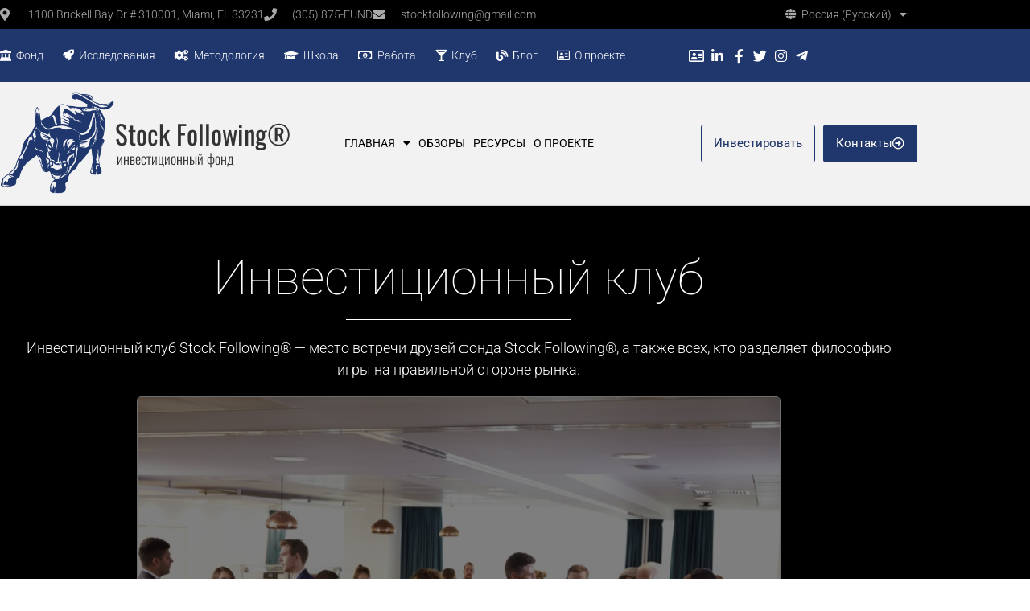

--- FILE ---
content_type: text/html; charset=UTF-8
request_url: https://stockfollowing.ru/club/
body_size: 13145
content:
<!doctype html>
<html lang="ru-RU">
<head>
	<meta charset="UTF-8">
	<meta name="viewport" content="width=device-width, initial-scale=1">
	<link rel="profile" href="https://gmpg.org/xfn/11">
	<meta name='robots' content='index, follow, max-image-preview:large, max-snippet:-1, max-video-preview:-1' />

	<!-- This site is optimized with the Yoast SEO plugin v26.6 - https://yoast.com/wordpress/plugins/seo/ -->
	<title>Инвестиционный клуб – Stock Following® Россия</title>
	<meta name="description" content="Инвестиционный клуб – место встречи друзей фонда Stock Following®, а также всех, кто разделяет философию игры на правильной стороне рынка." />
	<link rel="canonical" href="https://stockfollowing.ru/club/" />
	<meta property="og:locale" content="ru_RU" />
	<meta property="og:type" content="article" />
	<meta property="og:title" content="Инвестиционный клуб – Stock Following® Россия" />
	<meta property="og:description" content="Инвестиционный клуб – место встречи друзей фонда Stock Following®, а также всех, кто разделяет философию игры на правильной стороне рынка." />
	<meta property="og:url" content="https://stockfollowing.ru/club/" />
	<meta property="og:site_name" content="Stock Following® Россия" />
	<meta property="article:modified_time" content="2025-10-30T23:37:58+00:00" />
	<meta property="og:image" content="https://stockfollowing.ru/wp-content/uploads/sites/6/2023/07/stock-following-club.jpg" />
	<meta property="og:image:width" content="800" />
	<meta property="og:image:height" content="600" />
	<meta property="og:image:type" content="image/jpeg" />
	<meta name="twitter:card" content="summary_large_image" />
	<meta name="twitter:label1" content="Примерное время для чтения" />
	<meta name="twitter:data1" content="1 минута" />
	<script type="application/ld+json" class="yoast-schema-graph">{"@context":"https://schema.org","@graph":[{"@type":"WebPage","@id":"https://stockfollowing.ru/club/","url":"https://stockfollowing.ru/club/","name":"Инвестиционный клуб – Stock Following® Россия","isPartOf":{"@id":"https://stockfollowing.ru/#website"},"primaryImageOfPage":{"@id":"https://stockfollowing.ru/club/#primaryimage"},"image":{"@id":"https://stockfollowing.ru/club/#primaryimage"},"thumbnailUrl":"https://stockfollowing.ru/wp-content/uploads/sites/6/2023/07/stock-following-club.jpg","datePublished":"2023-07-09T04:45:12+00:00","dateModified":"2025-10-30T23:37:58+00:00","description":"Инвестиционный клуб – место встречи друзей фонда Stock Following®, а также всех, кто разделяет философию игры на правильной стороне рынка.","breadcrumb":{"@id":"https://stockfollowing.ru/club/#breadcrumb"},"inLanguage":"ru-RU","potentialAction":[{"@type":"ReadAction","target":["https://stockfollowing.ru/club/"]}]},{"@type":"ImageObject","inLanguage":"ru-RU","@id":"https://stockfollowing.ru/club/#primaryimage","url":"https://stockfollowing.ru/wp-content/uploads/sites/6/2023/07/stock-following-club.jpg","contentUrl":"https://stockfollowing.ru/wp-content/uploads/sites/6/2023/07/stock-following-club.jpg","width":800,"height":600,"caption":"Инвестиционный клуб Stock Following®"},{"@type":"BreadcrumbList","@id":"https://stockfollowing.ru/club/#breadcrumb","itemListElement":[{"@type":"ListItem","position":1,"name":"Home","item":"https://stockfollowing.ru/"},{"@type":"ListItem","position":2,"name":"Инвестиционный клуб"}]},{"@type":"WebSite","@id":"https://stockfollowing.ru/#website","url":"https://stockfollowing.ru/","name":"Stock Following® Россия","description":"Инвестирование в фондовый рынок США","publisher":{"@id":"https://stockfollowing.ru/#organization"},"potentialAction":[{"@type":"SearchAction","target":{"@type":"EntryPoint","urlTemplate":"https://stockfollowing.ru/?s={search_term_string}"},"query-input":{"@type":"PropertyValueSpecification","valueRequired":true,"valueName":"search_term_string"}}],"inLanguage":"ru-RU"},{"@type":"Organization","@id":"https://stockfollowing.ru/#organization","name":"Фонд Stock Following® Россия","url":"https://stockfollowing.ru/","logo":{"@type":"ImageObject","inLanguage":"ru-RU","@id":"https://stockfollowing.ru/#/schema/logo/image/","url":"https://stockfollowing.ru/wp-content/uploads/sites/6/2020/12/stock-following_logo.png","contentUrl":"https://stockfollowing.ru/wp-content/uploads/sites/6/2020/12/stock-following_logo.png","width":250,"height":250,"caption":"Фонд Stock Following® Россия"},"image":{"@id":"https://stockfollowing.ru/#/schema/logo/image/"}}]}</script>
	<!-- / Yoast SEO plugin. -->


<link rel='dns-prefetch' href='//www.googletagmanager.com' />
<link rel="alternate" type="application/rss+xml" title="Stock Following® Россия &raquo; Лента" href="https://stockfollowing.ru/feed/" />
<link rel="alternate" type="application/rss+xml" title="Stock Following® Россия &raquo; Лента комментариев" href="https://stockfollowing.ru/comments/feed/" />
<link rel="alternate" title="oEmbed (JSON)" type="application/json+oembed" href="https://stockfollowing.ru/wp-json/oembed/1.0/embed?url=https%3A%2F%2Fstockfollowing.ru%2Fclub%2F" />
<link rel="alternate" title="oEmbed (XML)" type="text/xml+oembed" href="https://stockfollowing.ru/wp-json/oembed/1.0/embed?url=https%3A%2F%2Fstockfollowing.ru%2Fclub%2F&#038;format=xml" />
<style id='wp-img-auto-sizes-contain-inline-css'>
img:is([sizes=auto i],[sizes^="auto," i]){contain-intrinsic-size:3000px 1500px}
/*# sourceURL=wp-img-auto-sizes-contain-inline-css */
</style>
<style id='wp-emoji-styles-inline-css'>

	img.wp-smiley, img.emoji {
		display: inline !important;
		border: none !important;
		box-shadow: none !important;
		height: 1em !important;
		width: 1em !important;
		margin: 0 0.07em !important;
		vertical-align: -0.1em !important;
		background: none !important;
		padding: 0 !important;
	}
/*# sourceURL=wp-emoji-styles-inline-css */
</style>
<link rel='stylesheet' id='hello-elementor-css' href='https://stockfollowing.ru/wp-content/themes/hello-elementor/assets/css/reset.css?ver=3.4.5' media='all' />
<link rel='stylesheet' id='hello-elementor-theme-style-css' href='https://stockfollowing.ru/wp-content/themes/hello-elementor/assets/css/theme.css?ver=3.4.5' media='all' />
<link rel='stylesheet' id='chld_thm_cfg_child-css' href='https://stockfollowing.ru/wp-content/themes/hello-elementor-child/style.css?ver=2.2.1.1608173877' media='all' />
<link rel='stylesheet' id='hello-elementor-header-footer-css' href='https://stockfollowing.ru/wp-content/themes/hello-elementor/assets/css/header-footer.css?ver=3.4.5' media='all' />
<link rel='stylesheet' id='elementor-frontend-css' href='https://stockfollowing.ru/wp-content/plugins/elementor/assets/css/frontend.min.css?ver=3.34.0' media='all' />
<link rel='stylesheet' id='widget-icon-list-css' href='https://stockfollowing.ru/wp-content/plugins/elementor/assets/css/widget-icon-list.min.css?ver=3.34.0' media='all' />
<link rel='stylesheet' id='widget-nav-menu-css' href='https://stockfollowing.ru/wp-content/plugins/elementor-pro/assets/css/widget-nav-menu.min.css?ver=3.34.0' media='all' />
<link rel='stylesheet' id='widget-image-css' href='https://stockfollowing.ru/wp-content/plugins/elementor/assets/css/widget-image.min.css?ver=3.34.0' media='all' />
<link rel='stylesheet' id='widget-heading-css' href='https://stockfollowing.ru/wp-content/plugins/elementor/assets/css/widget-heading.min.css?ver=3.34.0' media='all' />
<link rel='stylesheet' id='widget-social-icons-css' href='https://stockfollowing.ru/wp-content/plugins/elementor/assets/css/widget-social-icons.min.css?ver=3.34.0' media='all' />
<link rel='stylesheet' id='e-apple-webkit-css' href='https://stockfollowing.ru/wp-content/plugins/elementor/assets/css/conditionals/apple-webkit.min.css?ver=3.34.0' media='all' />
<link rel='stylesheet' id='elementor-icons-css' href='https://stockfollowing.ru/wp-content/plugins/elementor/assets/lib/eicons/css/elementor-icons.min.css?ver=5.45.0' media='all' />
<link rel='stylesheet' id='elementor-post-3-css' href='https://stockfollowing.ru/wp-content/uploads/sites/6/elementor/css/post-3.css?ver=1763078016' media='all' />
<link rel='stylesheet' id='widget-divider-css' href='https://stockfollowing.ru/wp-content/plugins/elementor/assets/css/widget-divider.min.css?ver=3.34.0' media='all' />
<link rel='stylesheet' id='elementor-post-840-css' href='https://stockfollowing.ru/wp-content/uploads/sites/6/elementor/css/post-840.css?ver=1763198459' media='all' />
<link rel='stylesheet' id='elementor-post-14-css' href='https://stockfollowing.ru/wp-content/uploads/sites/6/elementor/css/post-14.css?ver=1763078017' media='all' />
<link rel='stylesheet' id='elementor-post-17-css' href='https://stockfollowing.ru/wp-content/uploads/sites/6/elementor/css/post-17.css?ver=1763078017' media='all' />
<link rel='stylesheet' id='tablepress-default-css' href='https://stockfollowing.ru/wp-content/uploads/sites/6/tablepress-combined.min.css?ver=45' media='all' />
<link rel='stylesheet' id='eael-general-css' href='https://stockfollowing.ru/wp-content/plugins/essential-addons-for-elementor-lite/assets/front-end/css/view/general.min.css?ver=6.5.5' media='all' />
<link rel='stylesheet' id='elementor-gf-local-roboto-css' href='https://stockfollowing.ru/wp-content/uploads/sites/6/elementor/google-fonts/css/roboto.css?ver=1757018268' media='all' />
<link rel='stylesheet' id='elementor-gf-local-robotoslab-css' href='https://stockfollowing.ru/wp-content/uploads/sites/6/elementor/google-fonts/css/robotoslab.css?ver=1757018270' media='all' />
<link rel='stylesheet' id='elementor-gf-local-oswald-css' href='https://stockfollowing.ru/wp-content/uploads/sites/6/elementor/google-fonts/css/oswald.css?ver=1757018272' media='all' />
<link rel='stylesheet' id='elementor-icons-shared-0-css' href='https://stockfollowing.ru/wp-content/plugins/elementor/assets/lib/font-awesome/css/fontawesome.min.css?ver=5.15.3' media='all' />
<link rel='stylesheet' id='elementor-icons-fa-solid-css' href='https://stockfollowing.ru/wp-content/plugins/elementor/assets/lib/font-awesome/css/solid.min.css?ver=5.15.3' media='all' />
<link rel='stylesheet' id='elementor-icons-fa-regular-css' href='https://stockfollowing.ru/wp-content/plugins/elementor/assets/lib/font-awesome/css/regular.min.css?ver=5.15.3' media='all' />
<link rel='stylesheet' id='elementor-icons-fa-brands-css' href='https://stockfollowing.ru/wp-content/plugins/elementor/assets/lib/font-awesome/css/brands.min.css?ver=5.15.3' media='all' />
<script src="https://stockfollowing.ru/wp-content/plugins/shortcode-for-current-date/dist/script.js?ver=6.9" id="shortcode-for-current-date-script-js"></script>
<script src="https://stockfollowing.ru/wp-includes/js/jquery/jquery.min.js?ver=3.7.1" id="jquery-core-js"></script>
<script src="https://stockfollowing.ru/wp-includes/js/jquery/jquery-migrate.min.js?ver=3.4.1" id="jquery-migrate-js"></script>

<!-- Сниппет тегов Google (gtag.js), добавленный Site Kit -->
<!-- Сниппет Google Analytics добавлен с помощью Site Kit -->
<script src="https://www.googletagmanager.com/gtag/js?id=GT-K4CTMXG" id="google_gtagjs-js" async></script>
<script id="google_gtagjs-js-after">
window.dataLayer = window.dataLayer || [];function gtag(){dataLayer.push(arguments);}
gtag("set","linker",{"domains":["stockfollowing.ru"]});
gtag("js", new Date());
gtag("set", "developer_id.dZTNiMT", true);
gtag("config", "GT-K4CTMXG");
//# sourceURL=google_gtagjs-js-after
</script>
<link rel="https://api.w.org/" href="https://stockfollowing.ru/wp-json/" /><link rel="alternate" title="JSON" type="application/json" href="https://stockfollowing.ru/wp-json/wp/v2/pages/840" /><link rel="EditURI" type="application/rsd+xml" title="RSD" href="https://stockfollowing.ru/xmlrpc.php?rsd" />
<meta name="generator" content="WordPress 6.9" />
<link rel='shortlink' href='https://stockfollowing.ru/?p=840' />
<meta name="generator" content="Site Kit by Google 1.170.0" /><meta name="generator" content="Elementor 3.34.0; features: additional_custom_breakpoints; settings: css_print_method-external, google_font-enabled, font_display-auto">
			<style>
				.e-con.e-parent:nth-of-type(n+4):not(.e-lazyloaded):not(.e-no-lazyload),
				.e-con.e-parent:nth-of-type(n+4):not(.e-lazyloaded):not(.e-no-lazyload) * {
					background-image: none !important;
				}
				@media screen and (max-height: 1024px) {
					.e-con.e-parent:nth-of-type(n+3):not(.e-lazyloaded):not(.e-no-lazyload),
					.e-con.e-parent:nth-of-type(n+3):not(.e-lazyloaded):not(.e-no-lazyload) * {
						background-image: none !important;
					}
				}
				@media screen and (max-height: 640px) {
					.e-con.e-parent:nth-of-type(n+2):not(.e-lazyloaded):not(.e-no-lazyload),
					.e-con.e-parent:nth-of-type(n+2):not(.e-lazyloaded):not(.e-no-lazyload) * {
						background-image: none !important;
					}
				}
			</style>
			<link rel="icon" href="https://stockfollowing.ru/wp-content/uploads/sites/6/2020/12/stock-following_logo-150x150.png" sizes="32x32" />
<link rel="icon" href="https://stockfollowing.ru/wp-content/uploads/sites/6/2020/12/stock-following_logo.png" sizes="192x192" />
<link rel="apple-touch-icon" href="https://stockfollowing.ru/wp-content/uploads/sites/6/2020/12/stock-following_logo.png" />
<meta name="msapplication-TileImage" content="https://stockfollowing.ru/wp-content/uploads/sites/6/2020/12/stock-following_logo.png" />
		<style id="wp-custom-css">
			#gform_submit_button_1 {
  background:#f9f9f9;
margin-left: 0%;
border: 1px solid #000000;
width: 150px;
font-weight: normal;
color: #000000;
}

body #gform_wrapper_1 .gform_body .gform_fields .gfield input[type=text] {border: 1px solid #000000; font-weight: normal;}

body #gform_wrapper_1 .gform_body .gform_fields .gfield select {border: 1px solid #000000; height: 39px; font-weight: normal;}

body #gform_wrapper_1 .gform_body .gform_fields .gfield label {font-weight: 400; display: inline;}

body #gform_wrapper_1 .gform_body .gform_fields .gfield input[type=checkbox] {margin-left :0%;}

body #gform_wrapper_1 .left_label div.charleft {
    margin-left: 0%;
}

.gfield textarea {
border: 1px solid #000000;
}

.elementor-widget-eael-gravity-form .eael-gravity-form .gfield textarea {
    font-weight: 400;
	    padding: 5px;
}

#gform_submit_button_2 {
  background:#f9f9f9;
margin-left: -0.5%;
border: 1px solid #000000;
width: 150px;
font-weight: normal;
color: #000000;
}

body #gform_wrapper_2 .gform_body .gform_fields .gfield input[type=text] {border: 1px solid #000000; font-weight: normal;}

body #gform_wrapper_2 .gform_body .gform_fields .gfield select {border: 1px solid #000000; height: 39px; font-weight: normal;}

body #gform_wrapper_2 .gform_body .gform_fields .gfield label {font-weight: 400; display: inline;}

body #gform_wrapper_2 .gform_body .gform_fields .gfield input[type=checkbox] {margin-left :0%;}

body #gform_wrapper_2 .left_label div.charleft {
    margin-left: 0%;
}

a.menu {
	   color: #d3d3d3;
}

a.menu:link {  text-decoration: none;}

a.menu:hover {

  text-decoration: underline;
}

a.reference {
	text-decoration: underline;
	color: black;}

a:hover.reference {
	text-decoration: none;
}

a.reference2 {
	text-decoration: none;
	color: black;}

a:hover.reference2 {
	text-decoration: underline;
}

a.reference_white {
	text-decoration: underline;
	color: white;}

a:hover.reference_white {
	text-decoration: none;
}

a.reference_grey {
	text-decoration: underline;
	color: #DDDDDD;}

a:hover.reference_greyu {
	text-decoration: none;
}

a.title_ref {
	text-decoration: none;
	color: #333333;}

a:hover.title_ref {
	text-decoration: underline;
}

a.top_menu {
	   color: #6F6F6F;
}

a.top_menu:link {  text-decoration: none;}

a.top_menu:hover {

  text-decoration: underline;
}

a.table_title {
	text-decoration: underline; font-size: 16px; font-weight: bold; color: #333333;}

a.footer_link {
	text-decoration: none;
	color: #6F6F6F;}

a:hover.footer_link {
	text-decoration: underline;
}

.button_registration {
  padding: 10px 10px;
  text-align: center;
  text-decoration: none;
  display: inline-block;
  font-size: 14px;
  margin: 0px 0px;
  transition-duration: 0.4s;
  cursor: pointer;
}

.button_free {
  background-color: green;
	border: 1px solid green;
  color: white;

}

.button_free:hover {
  background-color: transparent;
	border: 1px solid green;
  color: green;
}

.button_paid {
  background-color: none;
	border: 1px solid #333333;
  color: #333333;
}

.button_paid:hover {
  background-color: #333333;
	border: 1px solid #333333;
  color: #FFFFFF;
}





		</style>
		</head>
<body class="wp-singular page-template page-template-elementor_header_footer page page-id-840 wp-custom-logo wp-embed-responsive wp-theme-hello-elementor wp-child-theme-hello-elementor-child hello-elementor-default elementor-default elementor-template-full-width elementor-kit-3 elementor-page elementor-page-840">


<a class="skip-link screen-reader-text" href="#content">Перейти к содержимому</a>

		<header data-elementor-type="header" data-elementor-id="14" class="elementor elementor-14 elementor-location-header" data-elementor-post-type="elementor_library">
					<section class="elementor-section elementor-top-section elementor-element elementor-element-2f35bf14 elementor-section-full_width elementor-section-height-default elementor-section-height-default" data-id="2f35bf14" data-element_type="section">
						<div class="elementor-container elementor-column-gap-no">
					<div class="elementor-column elementor-col-100 elementor-top-column elementor-element elementor-element-759fcd56" data-id="759fcd56" data-element_type="column">
			<div class="elementor-widget-wrap elementor-element-populated">
						<section class="elementor-section elementor-inner-section elementor-element elementor-element-199de47a elementor-section-content-middle elementor-hidden-phone elementor-section-boxed elementor-section-height-default elementor-section-height-default" data-id="199de47a" data-element_type="section" data-settings="{&quot;background_background&quot;:&quot;classic&quot;}">
						<div class="elementor-container elementor-column-gap-no">
					<div class="elementor-column elementor-col-50 elementor-inner-column elementor-element elementor-element-4cb238c0" data-id="4cb238c0" data-element_type="column">
			<div class="elementor-widget-wrap elementor-element-populated">
						<div class="elementor-element elementor-element-6f39696a elementor-icon-list--layout-inline elementor-align-start elementor-mobile-align-center elementor-hidden-phone elementor-hidden-tablet elementor-list-item-link-full_width elementor-widget elementor-widget-icon-list" data-id="6f39696a" data-element_type="widget" data-widget_type="icon-list.default">
				<div class="elementor-widget-container">
							<ul class="elementor-icon-list-items elementor-inline-items">
							<li class="elementor-icon-list-item elementor-inline-item">
											<span class="elementor-icon-list-icon">
							<i aria-hidden="true" class="fas fa-map-marker-alt"></i>						</span>
										<span class="elementor-icon-list-text">1100 Brickell Bay Dr # 310001, Miami, FL 33231</span>
									</li>
								<li class="elementor-icon-list-item elementor-inline-item">
											<span class="elementor-icon-list-icon">
							<i aria-hidden="true" class="fas fa-phone"></i>						</span>
										<span class="elementor-icon-list-text"> (305) 875-FUND</span>
									</li>
								<li class="elementor-icon-list-item elementor-inline-item">
											<span class="elementor-icon-list-icon">
							<i aria-hidden="true" class="fas fa-envelope"></i>						</span>
										<span class="elementor-icon-list-text">stockfollowing@gmail.com</span>
									</li>
						</ul>
						</div>
				</div>
					</div>
		</div>
				<div class="elementor-column elementor-col-50 elementor-inner-column elementor-element elementor-element-8a2cefd" data-id="8a2cefd" data-element_type="column">
			<div class="elementor-widget-wrap elementor-element-populated">
						<div class="elementor-element elementor-element-f19840c elementor-nav-menu__align-end elementor-nav-menu--dropdown-tablet elementor-nav-menu__text-align-aside elementor-nav-menu--toggle elementor-nav-menu--burger elementor-widget elementor-widget-nav-menu" data-id="f19840c" data-element_type="widget" data-settings="{&quot;layout&quot;:&quot;horizontal&quot;,&quot;submenu_icon&quot;:{&quot;value&quot;:&quot;&lt;i class=\&quot;fas fa-caret-down\&quot; aria-hidden=\&quot;true\&quot;&gt;&lt;\/i&gt;&quot;,&quot;library&quot;:&quot;fa-solid&quot;},&quot;toggle&quot;:&quot;burger&quot;}" data-widget_type="nav-menu.default">
				<div class="elementor-widget-container">
								<nav aria-label="Меню" class="elementor-nav-menu--main elementor-nav-menu__container elementor-nav-menu--layout-horizontal e--pointer-none">
				<ul id="menu-1-f19840c" class="elementor-nav-menu"><li class="menu-item menu-item-type-post_type menu-item-object-page menu-item-home menu-item-has-children menu-item-21"><a href="https://stockfollowing.ru/" class="elementor-item"><i class="fas fa-globe"></i>  Россия (Русский)</a>
<ul class="sub-menu elementor-nav-menu--dropdown">
	<li class="menu-item menu-item-type-custom menu-item-object-custom menu-item-24"><a href="https://ru.stockfollowing.com/" class="elementor-sub-item">США (Русский)</a></li>
	<li class="menu-item menu-item-type-custom menu-item-object-custom menu-item-22"><a href="http://34.29.25.119.nip.io" class="elementor-sub-item">United States (English)</a></li>
	<li class="menu-item menu-item-type-custom menu-item-object-custom menu-item-23"><a href="https://cn.stockfollowing.com" class="elementor-sub-item">China (中文)</a></li>
</ul>
</li>
</ul>			</nav>
					<div class="elementor-menu-toggle" role="button" tabindex="0" aria-label="Переключатель меню" aria-expanded="false">
			<i aria-hidden="true" role="presentation" class="elementor-menu-toggle__icon--open eicon-menu-bar"></i><i aria-hidden="true" role="presentation" class="elementor-menu-toggle__icon--close eicon-close"></i>		</div>
					<nav class="elementor-nav-menu--dropdown elementor-nav-menu__container" aria-hidden="true">
				<ul id="menu-2-f19840c" class="elementor-nav-menu"><li class="menu-item menu-item-type-post_type menu-item-object-page menu-item-home menu-item-has-children menu-item-21"><a href="https://stockfollowing.ru/" class="elementor-item" tabindex="-1"><i class="fas fa-globe"></i>  Россия (Русский)</a>
<ul class="sub-menu elementor-nav-menu--dropdown">
	<li class="menu-item menu-item-type-custom menu-item-object-custom menu-item-24"><a href="https://ru.stockfollowing.com/" class="elementor-sub-item" tabindex="-1">США (Русский)</a></li>
	<li class="menu-item menu-item-type-custom menu-item-object-custom menu-item-22"><a href="http://34.29.25.119.nip.io" class="elementor-sub-item" tabindex="-1">United States (English)</a></li>
	<li class="menu-item menu-item-type-custom menu-item-object-custom menu-item-23"><a href="https://cn.stockfollowing.com" class="elementor-sub-item" tabindex="-1">China (中文)</a></li>
</ul>
</li>
</ul>			</nav>
						</div>
				</div>
					</div>
		</div>
					</div>
		</section>
				<section class="elementor-section elementor-inner-section elementor-element elementor-element-2df15ac2 elementor-section-content-middle elementor-section-boxed elementor-section-height-default elementor-section-height-default" data-id="2df15ac2" data-element_type="section" data-settings="{&quot;background_background&quot;:&quot;classic&quot;}">
						<div class="elementor-container elementor-column-gap-no">
					<div class="elementor-column elementor-col-50 elementor-inner-column elementor-element elementor-element-346492a5" data-id="346492a5" data-element_type="column">
			<div class="elementor-widget-wrap elementor-element-populated">
						<div class="elementor-element elementor-element-1636c79b elementor-nav-menu__align-start elementor-hidden-phone elementor-nav-menu--dropdown-tablet elementor-nav-menu__text-align-aside elementor-nav-menu--toggle elementor-nav-menu--burger elementor-widget elementor-widget-nav-menu" data-id="1636c79b" data-element_type="widget" data-settings="{&quot;layout&quot;:&quot;horizontal&quot;,&quot;submenu_icon&quot;:{&quot;value&quot;:&quot;&lt;i class=\&quot;fas fa-caret-down\&quot; aria-hidden=\&quot;true\&quot;&gt;&lt;\/i&gt;&quot;,&quot;library&quot;:&quot;fa-solid&quot;},&quot;toggle&quot;:&quot;burger&quot;}" data-widget_type="nav-menu.default">
				<div class="elementor-widget-container">
								<nav aria-label="Меню" class="elementor-nav-menu--main elementor-nav-menu__container elementor-nav-menu--layout-horizontal e--pointer-none">
				<ul id="menu-1-1636c79b" class="elementor-nav-menu"><li class="menu-item menu-item-type-custom menu-item-object-custom menu-item-58"><a href="https://ru.stockfollowing.com" class="elementor-item"><i class="fas fa-landmark"></i>  Фонд</a></li>
<li class="menu-item menu-item-type-custom menu-item-object-custom menu-item-447"><a href="https://ru.research.stockfollowing.com" class="elementor-item"><i class="fas fa-rocket"></i>  Исследования</a></li>
<li class="menu-item menu-item-type-custom menu-item-object-custom menu-item-36"><a href="https://ru.methodology.stockfollowing.com" class="elementor-item"><i class="fas fa-cogs"></i>  Методология</a></li>
<li class="menu-item menu-item-type-custom menu-item-object-custom menu-item-45"><a href="https://ru.school.stockfollowing.com" class="elementor-item"><i class="fas fa-graduation-cap"></i>  Школа</a></li>
<li class="menu-item menu-item-type-custom menu-item-object-custom menu-item-439"><a href="https://ru.job.stockfollowing.com" class="elementor-item"><i class="far fa-money-bill-alt"></i>  Работа</a></li>
<li class="menu-item menu-item-type-custom menu-item-object-custom menu-item-35"><a href="https://ru.club.stockfollowing.com" class="elementor-item"><i class="fas fa-glass-martini-alt"></i>  Клуб</a></li>
<li class="menu-item menu-item-type-custom menu-item-object-custom menu-item-60"><a href="https://ru.blog.stockfollowing.com" class="elementor-item"><i class="fas fa-blog"></i>  Блог</a></li>
<li class="menu-item menu-item-type-custom menu-item-object-custom menu-item-33"><a href="https://ru.about.stockfollowing.com" class="elementor-item"><i class="far fa-address-card"></i>  О проекте</a></li>
</ul>			</nav>
					<div class="elementor-menu-toggle" role="button" tabindex="0" aria-label="Переключатель меню" aria-expanded="false">
			<i aria-hidden="true" role="presentation" class="elementor-menu-toggle__icon--open eicon-menu-bar"></i><i aria-hidden="true" role="presentation" class="elementor-menu-toggle__icon--close eicon-close"></i>		</div>
					<nav class="elementor-nav-menu--dropdown elementor-nav-menu__container" aria-hidden="true">
				<ul id="menu-2-1636c79b" class="elementor-nav-menu"><li class="menu-item menu-item-type-custom menu-item-object-custom menu-item-58"><a href="https://ru.stockfollowing.com" class="elementor-item" tabindex="-1"><i class="fas fa-landmark"></i>  Фонд</a></li>
<li class="menu-item menu-item-type-custom menu-item-object-custom menu-item-447"><a href="https://ru.research.stockfollowing.com" class="elementor-item" tabindex="-1"><i class="fas fa-rocket"></i>  Исследования</a></li>
<li class="menu-item menu-item-type-custom menu-item-object-custom menu-item-36"><a href="https://ru.methodology.stockfollowing.com" class="elementor-item" tabindex="-1"><i class="fas fa-cogs"></i>  Методология</a></li>
<li class="menu-item menu-item-type-custom menu-item-object-custom menu-item-45"><a href="https://ru.school.stockfollowing.com" class="elementor-item" tabindex="-1"><i class="fas fa-graduation-cap"></i>  Школа</a></li>
<li class="menu-item menu-item-type-custom menu-item-object-custom menu-item-439"><a href="https://ru.job.stockfollowing.com" class="elementor-item" tabindex="-1"><i class="far fa-money-bill-alt"></i>  Работа</a></li>
<li class="menu-item menu-item-type-custom menu-item-object-custom menu-item-35"><a href="https://ru.club.stockfollowing.com" class="elementor-item" tabindex="-1"><i class="fas fa-glass-martini-alt"></i>  Клуб</a></li>
<li class="menu-item menu-item-type-custom menu-item-object-custom menu-item-60"><a href="https://ru.blog.stockfollowing.com" class="elementor-item" tabindex="-1"><i class="fas fa-blog"></i>  Блог</a></li>
<li class="menu-item menu-item-type-custom menu-item-object-custom menu-item-33"><a href="https://ru.about.stockfollowing.com" class="elementor-item" tabindex="-1"><i class="far fa-address-card"></i>  О проекте</a></li>
</ul>			</nav>
						</div>
				</div>
					</div>
		</div>
				<div class="elementor-column elementor-col-50 elementor-inner-column elementor-element elementor-element-5933b1aa" data-id="5933b1aa" data-element_type="column">
			<div class="elementor-widget-wrap elementor-element-populated">
						<div class="elementor-element elementor-element-7eca4762 elementor-icon-list--layout-inline elementor-align-end elementor-mobile-align-center elementor-list-item-link-full_width elementor-widget elementor-widget-icon-list" data-id="7eca4762" data-element_type="widget" data-widget_type="icon-list.default">
				<div class="elementor-widget-container">
							<ul class="elementor-icon-list-items elementor-inline-items">
							<li class="elementor-icon-list-item elementor-inline-item">
											<a href="https://www.crunchbase.com/organization/stock-following" target="_blank">

												<span class="elementor-icon-list-icon">
							<i aria-hidden="true" class="far fa-address-card"></i>						</span>
										<span class="elementor-icon-list-text"></span>
											</a>
									</li>
								<li class="elementor-icon-list-item elementor-inline-item">
											<a href="https://www.linkedin.com/company/stock-following" target="_blank">

												<span class="elementor-icon-list-icon">
							<i aria-hidden="true" class="fab fa-linkedin-in"></i>						</span>
										<span class="elementor-icon-list-text"></span>
											</a>
									</li>
								<li class="elementor-icon-list-item elementor-inline-item">
											<a href="https://www.facebook.com/StockFollowing.Ru" target="_blank">

												<span class="elementor-icon-list-icon">
							<i aria-hidden="true" class="fab fa-facebook-f"></i>						</span>
										<span class="elementor-icon-list-text"></span>
											</a>
									</li>
								<li class="elementor-icon-list-item elementor-inline-item">
											<a href="https://twitter.com/stockfollowing" target="_blank">

												<span class="elementor-icon-list-icon">
							<i aria-hidden="true" class="fab fa-twitter"></i>						</span>
										<span class="elementor-icon-list-text"></span>
											</a>
									</li>
								<li class="elementor-icon-list-item elementor-inline-item">
											<a href="https://www.instagram.com/stockfollowing.ru" target="_blank">

												<span class="elementor-icon-list-icon">
							<i aria-hidden="true" class="fab fa-instagram"></i>						</span>
										<span class="elementor-icon-list-text"></span>
											</a>
									</li>
								<li class="elementor-icon-list-item elementor-inline-item">
											<a href="https://t.me/activeinvesting" target="_blank">

												<span class="elementor-icon-list-icon">
							<i aria-hidden="true" class="fab fa-telegram-plane"></i>						</span>
										<span class="elementor-icon-list-text"></span>
											</a>
									</li>
						</ul>
						</div>
				</div>
					</div>
		</div>
					</div>
		</section>
				<section class="elementor-section elementor-inner-section elementor-element elementor-element-173438a elementor-section-content-middle elementor-section-boxed elementor-section-height-default elementor-section-height-default" data-id="173438a" data-element_type="section" data-settings="{&quot;background_background&quot;:&quot;classic&quot;}">
							<div class="elementor-background-overlay"></div>
							<div class="elementor-container elementor-column-gap-no">
					<div class="elementor-column elementor-col-25 elementor-inner-column elementor-element elementor-element-32a594c" data-id="32a594c" data-element_type="column">
			<div class="elementor-widget-wrap elementor-element-populated">
						<div class="elementor-element elementor-element-a276425 elementor-widget elementor-widget-theme-site-logo elementor-widget-image" data-id="a276425" data-element_type="widget" data-widget_type="theme-site-logo.default">
				<div class="elementor-widget-container">
											<a href="https://stockfollowing.ru">
			<img fetchpriority="high" width="250" height="250" src="https://stockfollowing.ru/wp-content/uploads/sites/6/2020/12/stock-following_logo.png" class="attachment-full size-full wp-image-7" alt="Stock Following®" srcset="https://stockfollowing.ru/wp-content/uploads/sites/6/2020/12/stock-following_logo.png 250w, https://stockfollowing.ru/wp-content/uploads/sites/6/2020/12/stock-following_logo-150x150.png 150w" sizes="(max-width: 250px) 100vw, 250px" />				</a>
											</div>
				</div>
					</div>
		</div>
				<div class="elementor-column elementor-col-25 elementor-inner-column elementor-element elementor-element-1d64ee17" data-id="1d64ee17" data-element_type="column">
			<div class="elementor-widget-wrap elementor-element-populated">
						<div class="elementor-element elementor-element-f605186 elementor-widget elementor-widget-heading" data-id="f605186" data-element_type="widget" data-widget_type="heading.default">
				<div class="elementor-widget-container">
					<h2 class="elementor-heading-title elementor-size-default"><a href="/">Stock Following®</a></h2>				</div>
				</div>
				<div class="elementor-element elementor-element-3b95d5b8 elementor-widget elementor-widget-heading" data-id="3b95d5b8" data-element_type="widget" data-widget_type="heading.default">
				<div class="elementor-widget-container">
					<h3 class="elementor-heading-title elementor-size-default">инвестиционный фонд</h3>				</div>
				</div>
					</div>
		</div>
				<div class="elementor-column elementor-col-25 elementor-inner-column elementor-element elementor-element-37d3109f" data-id="37d3109f" data-element_type="column">
			<div class="elementor-widget-wrap elementor-element-populated">
						<div class="elementor-element elementor-element-2d4742e9 elementor-nav-menu__align-start elementor-nav-menu__text-align-center elementor-nav-menu--dropdown-tablet elementor-nav-menu--toggle elementor-nav-menu--burger elementor-widget elementor-widget-nav-menu" data-id="2d4742e9" data-element_type="widget" data-settings="{&quot;layout&quot;:&quot;horizontal&quot;,&quot;submenu_icon&quot;:{&quot;value&quot;:&quot;&lt;i class=\&quot;fas fa-caret-down\&quot; aria-hidden=\&quot;true\&quot;&gt;&lt;\/i&gt;&quot;,&quot;library&quot;:&quot;fa-solid&quot;},&quot;toggle&quot;:&quot;burger&quot;}" data-widget_type="nav-menu.default">
				<div class="elementor-widget-container">
								<nav aria-label="Меню" class="elementor-nav-menu--main elementor-nav-menu__container elementor-nav-menu--layout-horizontal e--pointer-underline e--animation-fade">
				<ul id="menu-1-2d4742e9" class="elementor-nav-menu"><li class="menu-item menu-item-type-post_type menu-item-object-page menu-item-home current-menu-ancestor current-menu-parent current_page_parent current_page_ancestor menu-item-has-children menu-item-25"><a href="https://stockfollowing.ru/" class="elementor-item">Главная</a>
<ul class="sub-menu elementor-nav-menu--dropdown">
	<li class="menu-item menu-item-type-post_type menu-item-object-page menu-item-1028"><a href="https://stockfollowing.ru/fund/" class="elementor-sub-item">Хедж-фонд</a></li>
	<li class="menu-item menu-item-type-post_type menu-item-object-page menu-item-1029"><a href="https://stockfollowing.ru/school/" class="elementor-sub-item">Инвестиционная школа</a></li>
	<li class="menu-item menu-item-type-post_type menu-item-object-page current-menu-item page_item page-item-840 current_page_item menu-item-1030"><a href="https://stockfollowing.ru/club/" aria-current="page" class="elementor-sub-item elementor-item-active">Клуб инвесторов</a></li>
</ul>
</li>
<li class="menu-item menu-item-type-post_type menu-item-object-page menu-item-575"><a href="https://stockfollowing.ru/markets/" class="elementor-item">Обзоры</a></li>
<li class="menu-item menu-item-type-post_type menu-item-object-page menu-item-537"><a href="https://stockfollowing.ru/resources/" class="elementor-item">Ресурсы</a></li>
<li class="menu-item menu-item-type-post_type menu-item-object-page menu-item-28"><a href="https://stockfollowing.ru/about/" class="elementor-item">О проекте</a></li>
</ul>			</nav>
					<div class="elementor-menu-toggle" role="button" tabindex="0" aria-label="Переключатель меню" aria-expanded="false">
			<i aria-hidden="true" role="presentation" class="elementor-menu-toggle__icon--open eicon-menu-bar"></i><i aria-hidden="true" role="presentation" class="elementor-menu-toggle__icon--close eicon-close"></i>		</div>
					<nav class="elementor-nav-menu--dropdown elementor-nav-menu__container" aria-hidden="true">
				<ul id="menu-2-2d4742e9" class="elementor-nav-menu"><li class="menu-item menu-item-type-post_type menu-item-object-page menu-item-home current-menu-ancestor current-menu-parent current_page_parent current_page_ancestor menu-item-has-children menu-item-25"><a href="https://stockfollowing.ru/" class="elementor-item" tabindex="-1">Главная</a>
<ul class="sub-menu elementor-nav-menu--dropdown">
	<li class="menu-item menu-item-type-post_type menu-item-object-page menu-item-1028"><a href="https://stockfollowing.ru/fund/" class="elementor-sub-item" tabindex="-1">Хедж-фонд</a></li>
	<li class="menu-item menu-item-type-post_type menu-item-object-page menu-item-1029"><a href="https://stockfollowing.ru/school/" class="elementor-sub-item" tabindex="-1">Инвестиционная школа</a></li>
	<li class="menu-item menu-item-type-post_type menu-item-object-page current-menu-item page_item page-item-840 current_page_item menu-item-1030"><a href="https://stockfollowing.ru/club/" aria-current="page" class="elementor-sub-item elementor-item-active" tabindex="-1">Клуб инвесторов</a></li>
</ul>
</li>
<li class="menu-item menu-item-type-post_type menu-item-object-page menu-item-575"><a href="https://stockfollowing.ru/markets/" class="elementor-item" tabindex="-1">Обзоры</a></li>
<li class="menu-item menu-item-type-post_type menu-item-object-page menu-item-537"><a href="https://stockfollowing.ru/resources/" class="elementor-item" tabindex="-1">Ресурсы</a></li>
<li class="menu-item menu-item-type-post_type menu-item-object-page menu-item-28"><a href="https://stockfollowing.ru/about/" class="elementor-item" tabindex="-1">О проекте</a></li>
</ul>			</nav>
						</div>
				</div>
					</div>
		</div>
				<div class="elementor-column elementor-col-25 elementor-inner-column elementor-element elementor-element-535fa04c" data-id="535fa04c" data-element_type="column">
			<div class="elementor-widget-wrap elementor-element-populated">
						<div class="elementor-element elementor-element-28294f35 elementor-align-center elementor-mobile-align-center elementor-widget__width-auto elementor-hidden-tablet elementor-widget elementor-widget-button" data-id="28294f35" data-element_type="widget" data-widget_type="button.default">
				<div class="elementor-widget-container">
									<div class="elementor-button-wrapper">
					<a class="elementor-button elementor-button-link elementor-size-md" href="https://ru.stockfollowing.com">
						<span class="elementor-button-content-wrapper">
						<span class="elementor-button-icon">
							</span>
									<span class="elementor-button-text">Инвестировать</span>
					</span>
					</a>
				</div>
								</div>
				</div>
				<div class="elementor-element elementor-element-722f7118 elementor-align-center elementor-mobile-align-center elementor-widget__width-auto elementor-widget elementor-widget-button" data-id="722f7118" data-element_type="widget" data-widget_type="button.default">
				<div class="elementor-widget-container">
									<div class="elementor-button-wrapper">
					<a class="elementor-button elementor-button-link elementor-size-md" href="/contacts/">
						<span class="elementor-button-content-wrapper">
						<span class="elementor-button-icon">
				<i aria-hidden="true" class="far fa-arrow-alt-circle-right"></i>			</span>
									<span class="elementor-button-text">Контакты</span>
					</span>
					</a>
				</div>
								</div>
				</div>
					</div>
		</div>
					</div>
		</section>
					</div>
		</div>
					</div>
		</section>
				</header>
				<div data-elementor-type="wp-page" data-elementor-id="840" class="elementor elementor-840" data-elementor-post-type="page">
						<section class="elementor-section elementor-top-section elementor-element elementor-element-2ba8611 elementor-section-boxed elementor-section-height-default elementor-section-height-default" data-id="2ba8611" data-element_type="section" data-settings="{&quot;background_background&quot;:&quot;classic&quot;}">
							<div class="elementor-background-overlay"></div>
							<div class="elementor-container elementor-column-gap-default">
					<div class="elementor-column elementor-col-100 elementor-top-column elementor-element elementor-element-548512c" data-id="548512c" data-element_type="column">
			<div class="elementor-widget-wrap elementor-element-populated">
						<div class="elementor-element elementor-element-f26592b elementor-widget elementor-widget-heading" data-id="f26592b" data-element_type="widget" data-widget_type="heading.default">
				<div class="elementor-widget-container">
					<h1 class="elementor-heading-title elementor-size-default">Инвестиционный клуб</h1>				</div>
				</div>
				<div class="elementor-element elementor-element-d23edee elementor-widget-divider--view-line elementor-widget elementor-widget-divider" data-id="d23edee" data-element_type="widget" data-widget_type="divider.default">
				<div class="elementor-widget-container">
							<div class="elementor-divider">
			<span class="elementor-divider-separator">
						</span>
		</div>
						</div>
				</div>
				<div class="elementor-element elementor-element-6a980a8 elementor-widget elementor-widget-heading" data-id="6a980a8" data-element_type="widget" data-widget_type="heading.default">
				<div class="elementor-widget-container">
					<h3 class="elementor-heading-title elementor-size-default">Инвестиционный клуб Stock Following® — место встречи друзей фонда Stock Following®, а также всех, кто разделяет философию игры на правильной стороне рынка.</h3>				</div>
				</div>
				<div class="elementor-element elementor-element-6103043 elementor-widget elementor-widget-image" data-id="6103043" data-element_type="widget" data-widget_type="image.default">
				<div class="elementor-widget-container">
																<a href="https://ru.club.stockfollowing.com" target="_blank">
							<img decoding="async" width="800" height="600" src="https://stockfollowing.ru/wp-content/uploads/sites/6/2023/07/stock-following-club.jpg" class="attachment-full size-full wp-image-846" alt="Инвестиционный клуб Stock Following®" srcset="https://stockfollowing.ru/wp-content/uploads/sites/6/2023/07/stock-following-club.jpg 800w, https://stockfollowing.ru/wp-content/uploads/sites/6/2023/07/stock-following-club-300x225.jpg 300w, https://stockfollowing.ru/wp-content/uploads/sites/6/2023/07/stock-following-club-768x576.jpg 768w" sizes="(max-width: 800px) 100vw, 800px" />								</a>
															</div>
				</div>
					</div>
		</div>
					</div>
		</section>
				</div>
				<footer data-elementor-type="footer" data-elementor-id="17" class="elementor elementor-17 elementor-location-footer" data-elementor-post-type="elementor_library">
					<section class="elementor-section elementor-top-section elementor-element elementor-element-356ec692 elementor-section-content-middle elementor-section-boxed elementor-section-height-default elementor-section-height-default" data-id="356ec692" data-element_type="section" data-settings="{&quot;background_background&quot;:&quot;classic&quot;}">
						<div class="elementor-container elementor-column-gap-no">
					<div class="elementor-column elementor-col-100 elementor-top-column elementor-element elementor-element-253fa849" data-id="253fa849" data-element_type="column">
			<div class="elementor-widget-wrap elementor-element-populated">
						<div class="elementor-element elementor-element-3318530e elementor-widget elementor-widget-html" data-id="3318530e" data-element_type="widget" data-widget_type="html.default">
				<div class="elementor-widget-container">
					<p style=" text-align: justify; color: #d3d3d3; font-size:12px;">Ничто на сайте stockfollowing.ru не составляет предложение ценных бумаг для продажи в Соединенных Штатах Америки или любой иной юрисдикции, где осуществление этого является незаконным. Акции облигации и другие ценные бумаги (в дальнейшем «ценные бумаги») не были и не будут зарегистрированы в соответствии с законом о ценных бумагах США 1933 года или законами о ценных бумагах любого из штатов США или любой другой юрисдикции. Настоящие ценные бумаги не могут быть предложены или проданы в Соединенных Штатах Америки или за счет или в пользу лиц, проживающих в США (как определено в положении s закона о ценных бумагах), за исключением случаев освобождения от, или в результате сделки, которая не подлежит требованиям регистрации закона о ценных бумагах и применимого закона о ценных бумаг штата или местного закона о ценных бумагах.</p>				</div>
				</div>
					</div>
		</div>
					</div>
		</section>
				<section class="elementor-section elementor-top-section elementor-element elementor-element-74e853c3 elementor-section-content-middle elementor-section-boxed elementor-section-height-default elementor-section-height-default" data-id="74e853c3" data-element_type="section" data-settings="{&quot;background_background&quot;:&quot;classic&quot;}">
						<div class="elementor-container elementor-column-gap-no">
					<div class="elementor-column elementor-col-100 elementor-top-column elementor-element elementor-element-7e96acc0" data-id="7e96acc0" data-element_type="column">
			<div class="elementor-widget-wrap elementor-element-populated">
						<div class="elementor-element elementor-element-40fa0544 elementor-widget elementor-widget-html" data-id="40fa0544" data-element_type="widget" data-widget_type="html.default">
				<div class="elementor-widget-container">
					<p style="text-align: center; color:#6F6F6F"><a class="footer_link" href="https://ru.stockfollowing.com/">Фонд</a> | <a class="footer_link" href="https://ru.research.stockfollowing.com/">Исследования</a> | <a class="footer_link" href="https://ru.methodology.stockfollowing.com/">Методология</a> | <a class="footer_link" href="https://ru.school.stockfollowing.com/">Школа</a> | <a class="footer_link" href="https://ru.job.stockfollowing.com/">Работа</a> | <a class="footer_link" href="https://ru.club.stockfollowing.com/">Клуб</a> | <a class="footer_link" href="https://ru.blog.stockfollowing.com/">Блог</a> | <a class="footer_link" href="https://ru.about.stockfollowing.com/">О проекте</a><br><a class="footer_link" href="https://ru.stockfollowing.com/terms/">Условия использования</a> | <a class="footer_link" href="https://ru.stockfollowing.com/privacy/">Безопасность</a></p>				</div>
				</div>
				<div class="elementor-element elementor-element-e657a65 elementor-grid-mobile-0 e-grid-align-mobile-center elementor-shape-rounded elementor-grid-0 e-grid-align-center elementor-widget elementor-widget-social-icons" data-id="e657a65" data-element_type="widget" data-widget_type="social-icons.default">
				<div class="elementor-widget-container">
							<div class="elementor-social-icons-wrapper elementor-grid" role="list">
							<span class="elementor-grid-item" role="listitem">
					<a class="elementor-icon elementor-social-icon elementor-social-icon-address-card elementor-repeater-item-d6caf86" href="https://www.crunchbase.com/organization/stock-following" target="_blank">
						<span class="elementor-screen-only">Address-card</span>
						<i aria-hidden="true" class="far fa-address-card"></i>					</a>
				</span>
							<span class="elementor-grid-item" role="listitem">
					<a class="elementor-icon elementor-social-icon elementor-social-icon-linkedin elementor-repeater-item-9bf91af" href="https://www.linkedin.com/company/stock-following" target="_blank">
						<span class="elementor-screen-only">Linkedin</span>
						<i aria-hidden="true" class="fab fa-linkedin"></i>					</a>
				</span>
							<span class="elementor-grid-item" role="listitem">
					<a class="elementor-icon elementor-social-icon elementor-social-icon-facebook-f elementor-repeater-item-993ef04" href="https://www.facebook.com/StockFollowing" target="_blank">
						<span class="elementor-screen-only">Facebook-f</span>
						<i aria-hidden="true" class="fab fa-facebook-f"></i>					</a>
				</span>
							<span class="elementor-grid-item" role="listitem">
					<a class="elementor-icon elementor-social-icon elementor-social-icon-twitter elementor-repeater-item-fbdfeeb" href="https://twitter.com/stockfollowing" target="_blank">
						<span class="elementor-screen-only">Twitter</span>
						<i aria-hidden="true" class="fab fa-twitter"></i>					</a>
				</span>
							<span class="elementor-grid-item" role="listitem">
					<a class="elementor-icon elementor-social-icon elementor-social-icon-instagram elementor-repeater-item-f2b415c" href="https://www.instagram.com/stockfollowing.ru" target="_blank">
						<span class="elementor-screen-only">Instagram</span>
						<i aria-hidden="true" class="fab fa-instagram"></i>					</a>
				</span>
							<span class="elementor-grid-item" role="listitem">
					<a class="elementor-icon elementor-social-icon elementor-social-icon-telegram elementor-repeater-item-9aa3194" href="https://t.me/activeinvesting" target="_blank">
						<span class="elementor-screen-only">Telegram</span>
						<i aria-hidden="true" class="fab fa-telegram"></i>					</a>
				</span>
					</div>
						</div>
				</div>
				<div class="elementor-element elementor-element-5d547797 elementor-widget elementor-widget-heading" data-id="5d547797" data-element_type="widget" data-widget_type="heading.default">
				<div class="elementor-widget-container">
					<h3 class="elementor-heading-title elementor-size-default">Copyright © 2010–2025 Stock Following®<br>Все права защищены.</h3>				</div>
				</div>
					</div>
		</div>
					</div>
		</section>
				</footer>
		
<script type="speculationrules">
{"prefetch":[{"source":"document","where":{"and":[{"href_matches":"/*"},{"not":{"href_matches":["/wp-*.php","/wp-admin/*","/wp-content/uploads/sites/6/*","/wp-content/*","/wp-content/plugins/*","/wp-content/themes/hello-elementor-child/*","/wp-content/themes/hello-elementor/*","/*\\?(.+)"]}},{"not":{"selector_matches":"a[rel~=\"nofollow\"]"}},{"not":{"selector_matches":".no-prefetch, .no-prefetch a"}}]},"eagerness":"conservative"}]}
</script>
			<script>
				const lazyloadRunObserver = () => {
					const lazyloadBackgrounds = document.querySelectorAll( `.e-con.e-parent:not(.e-lazyloaded)` );
					const lazyloadBackgroundObserver = new IntersectionObserver( ( entries ) => {
						entries.forEach( ( entry ) => {
							if ( entry.isIntersecting ) {
								let lazyloadBackground = entry.target;
								if( lazyloadBackground ) {
									lazyloadBackground.classList.add( 'e-lazyloaded' );
								}
								lazyloadBackgroundObserver.unobserve( entry.target );
							}
						});
					}, { rootMargin: '200px 0px 200px 0px' } );
					lazyloadBackgrounds.forEach( ( lazyloadBackground ) => {
						lazyloadBackgroundObserver.observe( lazyloadBackground );
					} );
				};
				const events = [
					'DOMContentLoaded',
					'elementor/lazyload/observe',
				];
				events.forEach( ( event ) => {
					document.addEventListener( event, lazyloadRunObserver );
				} );
			</script>
			<script src="https://stockfollowing.ru/wp-content/plugins/elementor/assets/js/webpack.runtime.min.js?ver=3.34.0" id="elementor-webpack-runtime-js"></script>
<script src="https://stockfollowing.ru/wp-content/plugins/elementor/assets/js/frontend-modules.min.js?ver=3.34.0" id="elementor-frontend-modules-js"></script>
<script src="https://stockfollowing.ru/wp-includes/js/jquery/ui/core.min.js?ver=1.13.3" id="jquery-ui-core-js"></script>
<script id="elementor-frontend-js-extra">
var EAELImageMaskingConfig = {"svg_dir_url":"https://stockfollowing.ru/wp-content/plugins/essential-addons-for-elementor-lite/assets/front-end/img/image-masking/svg-shapes/"};
//# sourceURL=elementor-frontend-js-extra
</script>
<script id="elementor-frontend-js-before">
var elementorFrontendConfig = {"environmentMode":{"edit":false,"wpPreview":false,"isScriptDebug":false},"i18n":{"shareOnFacebook":"\u041f\u043e\u0434\u0435\u043b\u0438\u0442\u044c\u0441\u044f \u0432 Facebook","shareOnTwitter":"\u041f\u043e\u0434\u0435\u043b\u0438\u0442\u044c\u0441\u044f \u0432 Twitter","pinIt":"\u0417\u0430\u043f\u0438\u043d\u0438\u0442\u044c","download":"\u0421\u043a\u0430\u0447\u0430\u0442\u044c","downloadImage":"\u0421\u043a\u0430\u0447\u0430\u0442\u044c \u0438\u0437\u043e\u0431\u0440\u0430\u0436\u0435\u043d\u0438\u0435","fullscreen":"\u0412\u043e \u0432\u0435\u0441\u044c \u044d\u043a\u0440\u0430\u043d","zoom":"\u0423\u0432\u0435\u043b\u0438\u0447\u0435\u043d\u0438\u0435","share":"\u041f\u043e\u0434\u0435\u043b\u0438\u0442\u044c\u0441\u044f","playVideo":"\u041f\u0440\u043e\u0438\u0433\u0440\u0430\u0442\u044c \u0432\u0438\u0434\u0435\u043e","previous":"\u041d\u0430\u0437\u0430\u0434","next":"\u0414\u0430\u043b\u0435\u0435","close":"\u0417\u0430\u043a\u0440\u044b\u0442\u044c","a11yCarouselPrevSlideMessage":"\u041f\u0440\u0435\u0434\u044b\u0434\u0443\u0449\u0438\u0439 \u0441\u043b\u0430\u0439\u0434","a11yCarouselNextSlideMessage":"\u0421\u043b\u0435\u0434\u0443\u044e\u0449\u0438\u0439 \u0441\u043b\u0430\u0439\u0434","a11yCarouselFirstSlideMessage":"\u042d\u0442\u043e \u043f\u0435\u0440\u0432\u044b\u0439 \u0441\u043b\u0430\u0439\u0434","a11yCarouselLastSlideMessage":"\u042d\u0442\u043e \u043f\u043e\u0441\u043b\u0435\u0434\u043d\u0438\u0439 \u0441\u043b\u0430\u0439\u0434","a11yCarouselPaginationBulletMessage":"\u041f\u0435\u0440\u0435\u0439\u0442\u0438 \u043a \u0441\u043b\u0430\u0439\u0434\u0443"},"is_rtl":false,"breakpoints":{"xs":0,"sm":480,"md":768,"lg":1025,"xl":1440,"xxl":1600},"responsive":{"breakpoints":{"mobile":{"label":"\u041c\u043e\u0431\u0438\u043b\u044c\u043d\u044b\u0439 - \u043a\u043d\u0438\u0436\u043d\u0430\u044f \u043e\u0440\u0438\u0435\u043d\u0442\u0430\u0446\u0438\u044f","value":767,"default_value":767,"direction":"max","is_enabled":true},"mobile_extra":{"label":"\u041c\u043e\u0431\u0438\u043b\u044c\u043d\u044b\u0439 - \u0430\u043b\u044c\u0431\u043e\u043c\u043d\u0430\u044f \u043e\u0440\u0438\u0435\u043d\u0442\u0430\u0446\u0438\u044f","value":880,"default_value":880,"direction":"max","is_enabled":false},"tablet":{"label":"\u041f\u043b\u0430\u043d\u0448\u0435\u0442 - \u043a\u043d\u0438\u0436\u043d\u0430\u044f \u043e\u0440\u0438\u0435\u043d\u0442\u0430\u0446\u0438\u044f","value":1024,"default_value":1024,"direction":"max","is_enabled":true},"tablet_extra":{"label":"\u041f\u043b\u0430\u043d\u0448\u0435\u0442 - \u0430\u043b\u044c\u0431\u043e\u043c\u043d\u0430\u044f \u043e\u0440\u0438\u0435\u043d\u0442\u0430\u0446\u0438\u044f","value":1200,"default_value":1200,"direction":"max","is_enabled":false},"laptop":{"label":"\u041d\u043e\u0443\u0442\u0431\u0443\u043a","value":1366,"default_value":1366,"direction":"max","is_enabled":false},"widescreen":{"label":"\u0428\u0438\u0440\u043e\u043a\u043e\u0444\u043e\u0440\u043c\u0430\u0442\u043d\u044b\u0435","value":2400,"default_value":2400,"direction":"min","is_enabled":false}},"hasCustomBreakpoints":false},"version":"3.34.0","is_static":false,"experimentalFeatures":{"additional_custom_breakpoints":true,"theme_builder_v2":true,"home_screen":true,"global_classes_should_enforce_capabilities":true,"e_variables":true,"cloud-library":true,"e_opt_in_v4_page":true,"e_interactions":true,"import-export-customization":true,"e_pro_variables":true},"urls":{"assets":"https:\/\/stockfollowing.ru\/wp-content\/plugins\/elementor\/assets\/","ajaxurl":"https:\/\/stockfollowing.ru\/wp-admin\/admin-ajax.php","uploadUrl":"https:\/\/stockfollowing.ru\/wp-content\/uploads\/sites\/6"},"nonces":{"floatingButtonsClickTracking":"0cd517afe2"},"swiperClass":"swiper","settings":{"page":[],"editorPreferences":[]},"kit":{"active_breakpoints":["viewport_mobile","viewport_tablet"],"global_image_lightbox":"yes","lightbox_enable_counter":"yes","lightbox_enable_fullscreen":"yes","lightbox_enable_zoom":"yes","lightbox_enable_share":"yes","lightbox_title_src":"title","lightbox_description_src":"description"},"post":{"id":840,"title":"%D0%98%D0%BD%D0%B2%D0%B5%D1%81%D1%82%D0%B8%D1%86%D0%B8%D0%BE%D0%BD%D0%BD%D1%8B%D0%B9%20%D0%BA%D0%BB%D1%83%D0%B1%20%E2%80%93%20Stock%20Following%C2%AE%20%D0%A0%D0%BE%D1%81%D1%81%D0%B8%D1%8F","excerpt":"","featuredImage":"https:\/\/stockfollowing.ru\/wp-content\/uploads\/sites\/6\/2023\/07\/stock-following-club.jpg"}};
//# sourceURL=elementor-frontend-js-before
</script>
<script src="https://stockfollowing.ru/wp-content/plugins/elementor/assets/js/frontend.min.js?ver=3.34.0" id="elementor-frontend-js"></script>
<script src="https://stockfollowing.ru/wp-content/plugins/elementor-pro/assets/lib/smartmenus/jquery.smartmenus.min.js?ver=1.2.1" id="smartmenus-js"></script>
<script id="eael-general-js-extra">
var localize = {"ajaxurl":"https://stockfollowing.ru/wp-admin/admin-ajax.php","nonce":"3281a1364c","i18n":{"added":"\u0414\u043e\u0431\u0430\u0432\u043b\u0435\u043d\u043e ","compare":"\u0421\u0440\u0430\u0432\u043d\u0438\u0442\u044c","loading":"\u0417\u0430\u0433\u0440\u0443\u0437\u043a\u0430\u2026"},"eael_translate_text":{"required_text":"\u044f\u0432\u043b\u044f\u0435\u0442\u0441\u044f \u043e\u0431\u044f\u0437\u0430\u0442\u0435\u043b\u044c\u043d\u044b\u043c \u043f\u043e\u043b\u0435\u043c","invalid_text":"\u041a\u043b\u044e\u0447 \u043d\u0435\u0432\u0435\u0440\u0435\u043d","billing_text":"\u041f\u043b\u0430\u0442\u0451\u0436","shipping_text":"\u0414\u043e\u0441\u0442\u0430\u0432\u043a\u0430","fg_mfp_counter_text":"\u0438\u0437"},"page_permalink":"https://stockfollowing.ru/club/","cart_redirectition":"","cart_page_url":"","el_breakpoints":{"mobile":{"label":"\u041c\u043e\u0431\u0438\u043b\u044c\u043d\u044b\u0439 - \u043a\u043d\u0438\u0436\u043d\u0430\u044f \u043e\u0440\u0438\u0435\u043d\u0442\u0430\u0446\u0438\u044f","value":767,"default_value":767,"direction":"max","is_enabled":true},"mobile_extra":{"label":"\u041c\u043e\u0431\u0438\u043b\u044c\u043d\u044b\u0439 - \u0430\u043b\u044c\u0431\u043e\u043c\u043d\u0430\u044f \u043e\u0440\u0438\u0435\u043d\u0442\u0430\u0446\u0438\u044f","value":880,"default_value":880,"direction":"max","is_enabled":false},"tablet":{"label":"\u041f\u043b\u0430\u043d\u0448\u0435\u0442 - \u043a\u043d\u0438\u0436\u043d\u0430\u044f \u043e\u0440\u0438\u0435\u043d\u0442\u0430\u0446\u0438\u044f","value":1024,"default_value":1024,"direction":"max","is_enabled":true},"tablet_extra":{"label":"\u041f\u043b\u0430\u043d\u0448\u0435\u0442 - \u0430\u043b\u044c\u0431\u043e\u043c\u043d\u0430\u044f \u043e\u0440\u0438\u0435\u043d\u0442\u0430\u0446\u0438\u044f","value":1200,"default_value":1200,"direction":"max","is_enabled":false},"laptop":{"label":"\u041d\u043e\u0443\u0442\u0431\u0443\u043a","value":1366,"default_value":1366,"direction":"max","is_enabled":false},"widescreen":{"label":"\u0428\u0438\u0440\u043e\u043a\u043e\u0444\u043e\u0440\u043c\u0430\u0442\u043d\u044b\u0435","value":2400,"default_value":2400,"direction":"min","is_enabled":false}}};
//# sourceURL=eael-general-js-extra
</script>
<script src="https://stockfollowing.ru/wp-content/plugins/essential-addons-for-elementor-lite/assets/front-end/js/view/general.min.js?ver=6.5.5" id="eael-general-js"></script>
<script id="icwp-wpsf-notbot-js-extra">
var shield_vars_notbot = {"strings":{"select_action":"\u041f\u043e\u0436\u0430\u043b\u0443\u0439\u0441\u0442\u0430, \u0432\u044b\u0431\u0435\u0440\u0438\u0442\u0435 \u0434\u0435\u0439\u0441\u0442\u0432\u0438\u0435.","are_you_sure":"\u0412\u044b \u0443\u0432\u0435\u0440\u0435\u043d\u044b?","absolutely_sure":"Are you absolutely sure?"},"comps":{"notbot":{"ajax":{"not_bot":{"action":"shield_action","ex":"capture_not_bot","exnonce":"ef0eae396c","ajaxurl":"https://stockfollowing.ru/wp-admin/admin-ajax.php","_wpnonce":"be21b2b929","_rest_url":"https://stockfollowing.ru/wp-json/shield/v1/action/capture_not_bot?exnonce=ef0eae396c&_wpnonce=be21b2b929"}},"flags":{"skip":false,"required":true}}}};
//# sourceURL=icwp-wpsf-notbot-js-extra
</script>
<script src="https://stockfollowing.ru/wp-content/plugins/wp-simple-firewall/assets/dist/shield-notbot.bundle.js?ver=21.0.10&amp;mtime=1768422781" id="icwp-wpsf-notbot-js"></script>
<script src="https://stockfollowing.ru/wp-content/plugins/elementor-pro/assets/js/webpack-pro.runtime.min.js?ver=3.34.0" id="elementor-pro-webpack-runtime-js"></script>
<script src="https://stockfollowing.ru/wp-includes/js/dist/hooks.min.js?ver=dd5603f07f9220ed27f1" id="wp-hooks-js"></script>
<script src="https://stockfollowing.ru/wp-includes/js/dist/i18n.min.js?ver=c26c3dc7bed366793375" id="wp-i18n-js"></script>
<script id="wp-i18n-js-after">
wp.i18n.setLocaleData( { 'text direction\u0004ltr': [ 'ltr' ] } );
//# sourceURL=wp-i18n-js-after
</script>
<script id="elementor-pro-frontend-js-before">
var ElementorProFrontendConfig = {"ajaxurl":"https:\/\/stockfollowing.ru\/wp-admin\/admin-ajax.php","nonce":"3c76a88f59","urls":{"assets":"https:\/\/stockfollowing.ru\/wp-content\/plugins\/elementor-pro\/assets\/","rest":"https:\/\/stockfollowing.ru\/wp-json\/"},"settings":{"lazy_load_background_images":true},"popup":{"hasPopUps":false},"shareButtonsNetworks":{"facebook":{"title":"Facebook","has_counter":true},"twitter":{"title":"Twitter"},"linkedin":{"title":"LinkedIn","has_counter":true},"pinterest":{"title":"Pinterest","has_counter":true},"reddit":{"title":"Reddit","has_counter":true},"vk":{"title":"VK","has_counter":true},"odnoklassniki":{"title":"OK","has_counter":true},"tumblr":{"title":"Tumblr"},"digg":{"title":"Digg"},"skype":{"title":"Skype"},"stumbleupon":{"title":"StumbleUpon","has_counter":true},"mix":{"title":"Mix"},"telegram":{"title":"Telegram"},"pocket":{"title":"Pocket","has_counter":true},"xing":{"title":"XING","has_counter":true},"whatsapp":{"title":"WhatsApp"},"email":{"title":"Email"},"print":{"title":"Print"},"x-twitter":{"title":"X"},"threads":{"title":"Threads"}},"facebook_sdk":{"lang":"ru_RU","app_id":""},"lottie":{"defaultAnimationUrl":"https:\/\/stockfollowing.ru\/wp-content\/plugins\/elementor-pro\/modules\/lottie\/assets\/animations\/default.json"}};
//# sourceURL=elementor-pro-frontend-js-before
</script>
<script src="https://stockfollowing.ru/wp-content/plugins/elementor-pro/assets/js/frontend.min.js?ver=3.34.0" id="elementor-pro-frontend-js"></script>
<script src="https://stockfollowing.ru/wp-content/plugins/elementor-pro/assets/js/elements-handlers.min.js?ver=3.34.0" id="pro-elements-handlers-js"></script>
<script id="wp-emoji-settings" type="application/json">
{"baseUrl":"https://s.w.org/images/core/emoji/17.0.2/72x72/","ext":".png","svgUrl":"https://s.w.org/images/core/emoji/17.0.2/svg/","svgExt":".svg","source":{"concatemoji":"https://stockfollowing.ru/wp-includes/js/wp-emoji-release.min.js?ver=6.9"}}
</script>
<script type="module">
/*! This file is auto-generated */
const a=JSON.parse(document.getElementById("wp-emoji-settings").textContent),o=(window._wpemojiSettings=a,"wpEmojiSettingsSupports"),s=["flag","emoji"];function i(e){try{var t={supportTests:e,timestamp:(new Date).valueOf()};sessionStorage.setItem(o,JSON.stringify(t))}catch(e){}}function c(e,t,n){e.clearRect(0,0,e.canvas.width,e.canvas.height),e.fillText(t,0,0);t=new Uint32Array(e.getImageData(0,0,e.canvas.width,e.canvas.height).data);e.clearRect(0,0,e.canvas.width,e.canvas.height),e.fillText(n,0,0);const a=new Uint32Array(e.getImageData(0,0,e.canvas.width,e.canvas.height).data);return t.every((e,t)=>e===a[t])}function p(e,t){e.clearRect(0,0,e.canvas.width,e.canvas.height),e.fillText(t,0,0);var n=e.getImageData(16,16,1,1);for(let e=0;e<n.data.length;e++)if(0!==n.data[e])return!1;return!0}function u(e,t,n,a){switch(t){case"flag":return n(e,"\ud83c\udff3\ufe0f\u200d\u26a7\ufe0f","\ud83c\udff3\ufe0f\u200b\u26a7\ufe0f")?!1:!n(e,"\ud83c\udde8\ud83c\uddf6","\ud83c\udde8\u200b\ud83c\uddf6")&&!n(e,"\ud83c\udff4\udb40\udc67\udb40\udc62\udb40\udc65\udb40\udc6e\udb40\udc67\udb40\udc7f","\ud83c\udff4\u200b\udb40\udc67\u200b\udb40\udc62\u200b\udb40\udc65\u200b\udb40\udc6e\u200b\udb40\udc67\u200b\udb40\udc7f");case"emoji":return!a(e,"\ud83e\u1fac8")}return!1}function f(e,t,n,a){let r;const o=(r="undefined"!=typeof WorkerGlobalScope&&self instanceof WorkerGlobalScope?new OffscreenCanvas(300,150):document.createElement("canvas")).getContext("2d",{willReadFrequently:!0}),s=(o.textBaseline="top",o.font="600 32px Arial",{});return e.forEach(e=>{s[e]=t(o,e,n,a)}),s}function r(e){var t=document.createElement("script");t.src=e,t.defer=!0,document.head.appendChild(t)}a.supports={everything:!0,everythingExceptFlag:!0},new Promise(t=>{let n=function(){try{var e=JSON.parse(sessionStorage.getItem(o));if("object"==typeof e&&"number"==typeof e.timestamp&&(new Date).valueOf()<e.timestamp+604800&&"object"==typeof e.supportTests)return e.supportTests}catch(e){}return null}();if(!n){if("undefined"!=typeof Worker&&"undefined"!=typeof OffscreenCanvas&&"undefined"!=typeof URL&&URL.createObjectURL&&"undefined"!=typeof Blob)try{var e="postMessage("+f.toString()+"("+[JSON.stringify(s),u.toString(),c.toString(),p.toString()].join(",")+"));",a=new Blob([e],{type:"text/javascript"});const r=new Worker(URL.createObjectURL(a),{name:"wpTestEmojiSupports"});return void(r.onmessage=e=>{i(n=e.data),r.terminate(),t(n)})}catch(e){}i(n=f(s,u,c,p))}t(n)}).then(e=>{for(const n in e)a.supports[n]=e[n],a.supports.everything=a.supports.everything&&a.supports[n],"flag"!==n&&(a.supports.everythingExceptFlag=a.supports.everythingExceptFlag&&a.supports[n]);var t;a.supports.everythingExceptFlag=a.supports.everythingExceptFlag&&!a.supports.flag,a.supports.everything||((t=a.source||{}).concatemoji?r(t.concatemoji):t.wpemoji&&t.twemoji&&(r(t.twemoji),r(t.wpemoji)))});
//# sourceURL=https://stockfollowing.ru/wp-includes/js/wp-emoji-loader.min.js
</script>

</body>
</html>


--- FILE ---
content_type: text/css
request_url: https://stockfollowing.ru/wp-content/uploads/sites/6/elementor/css/post-840.css?ver=1763198459
body_size: 795
content:
.elementor-840 .elementor-element.elementor-element-2ba8611:not(.elementor-motion-effects-element-type-background), .elementor-840 .elementor-element.elementor-element-2ba8611 > .elementor-motion-effects-container > .elementor-motion-effects-layer{background-color:#000000;}.elementor-840 .elementor-element.elementor-element-2ba8611 > .elementor-background-overlay{background-image:url("https://stockfollowing.ru/wp-content/uploads/sites/6/2023/07/charging-bull.jpg");background-position:center center;background-size:cover;opacity:0.5;transition:background 0.3s, border-radius 0.3s, opacity 0.3s;}.elementor-840 .elementor-element.elementor-element-2ba8611{transition:background 0.3s, border 0.3s, border-radius 0.3s, box-shadow 0.3s;padding:50px 0px 50px 0px;}.elementor-widget-heading .elementor-heading-title{font-family:var( --e-global-typography-primary-font-family ), Sans-serif;font-weight:var( --e-global-typography-primary-font-weight );color:var( --e-global-color-primary );}.elementor-840 .elementor-element.elementor-element-f26592b{text-align:center;}.elementor-840 .elementor-element.elementor-element-f26592b .elementor-heading-title{font-size:60px;font-weight:100;color:#FFFFFF;}.elementor-widget-divider{--divider-color:var( --e-global-color-secondary );}.elementor-widget-divider .elementor-divider__text{color:var( --e-global-color-secondary );font-family:var( --e-global-typography-secondary-font-family ), Sans-serif;font-weight:var( --e-global-typography-secondary-font-weight );}.elementor-widget-divider.elementor-view-stacked .elementor-icon{background-color:var( --e-global-color-secondary );}.elementor-widget-divider.elementor-view-framed .elementor-icon, .elementor-widget-divider.elementor-view-default .elementor-icon{color:var( --e-global-color-secondary );border-color:var( --e-global-color-secondary );}.elementor-widget-divider.elementor-view-framed .elementor-icon, .elementor-widget-divider.elementor-view-default .elementor-icon svg{fill:var( --e-global-color-secondary );}.elementor-840 .elementor-element.elementor-element-d23edee{--divider-border-style:solid;--divider-color:#FFFFFF;--divider-border-width:1px;}.elementor-840 .elementor-element.elementor-element-d23edee .elementor-divider-separator{width:25%;margin:0 auto;margin-center:0;}.elementor-840 .elementor-element.elementor-element-d23edee .elementor-divider{text-align:center;padding-block-start:1px;padding-block-end:1px;}.elementor-840 .elementor-element.elementor-element-6a980a8{text-align:center;}.elementor-840 .elementor-element.elementor-element-6a980a8 .elementor-heading-title{font-size:18px;font-weight:300;line-height:1.5em;color:#FFFFFF;}.elementor-widget-image .widget-image-caption{color:var( --e-global-color-text );font-family:var( --e-global-typography-text-font-family ), Sans-serif;font-weight:var( --e-global-typography-text-font-weight );}.elementor-840 .elementor-element.elementor-element-6103043 > .elementor-widget-container{background-color:#00000000;}.elementor-840 .elementor-element.elementor-element-6103043{text-align:center;}.elementor-840 .elementor-element.elementor-element-6103043 img{opacity:0.5;transition-duration:0.3s;border-style:solid;border-width:1px 1px 1px 1px;border-color:#DDDDDD;border-radius:5px 5px 5px 5px;}.elementor-840 .elementor-element.elementor-element-6103043:hover img{opacity:0.75;}@media(max-width:767px){.elementor-840 .elementor-element.elementor-element-f26592b .elementor-heading-title{font-size:35px;}}

--- FILE ---
content_type: text/css
request_url: https://stockfollowing.ru/wp-content/uploads/sites/6/elementor/css/post-14.css?ver=1763078017
body_size: 2431
content:
.elementor-14 .elementor-element.elementor-element-199de47a > .elementor-container > .elementor-column > .elementor-widget-wrap{align-content:center;align-items:center;}.elementor-14 .elementor-element.elementor-element-199de47a:not(.elementor-motion-effects-element-type-background), .elementor-14 .elementor-element.elementor-element-199de47a > .elementor-motion-effects-container > .elementor-motion-effects-layer{background-color:#000000;}.elementor-14 .elementor-element.elementor-element-199de47a{transition:background 0.3s, border 0.3s, border-radius 0.3s, box-shadow 0.3s;z-index:3;}.elementor-14 .elementor-element.elementor-element-199de47a > .elementor-background-overlay{transition:background 0.3s, border-radius 0.3s, opacity 0.3s;}.elementor-widget-icon-list .elementor-icon-list-item:not(:last-child):after{border-color:var( --e-global-color-text );}.elementor-widget-icon-list .elementor-icon-list-icon i{color:var( --e-global-color-primary );}.elementor-widget-icon-list .elementor-icon-list-icon svg{fill:var( --e-global-color-primary );}.elementor-widget-icon-list .elementor-icon-list-item > .elementor-icon-list-text, .elementor-widget-icon-list .elementor-icon-list-item > a{font-family:var( --e-global-typography-text-font-family ), Sans-serif;font-weight:var( --e-global-typography-text-font-weight );}.elementor-widget-icon-list .elementor-icon-list-text{color:var( --e-global-color-secondary );}.elementor-14 .elementor-element.elementor-element-6f39696a .elementor-icon-list-items:not(.elementor-inline-items) .elementor-icon-list-item:not(:last-child){padding-block-end:calc(30px/2);}.elementor-14 .elementor-element.elementor-element-6f39696a .elementor-icon-list-items:not(.elementor-inline-items) .elementor-icon-list-item:not(:first-child){margin-block-start:calc(30px/2);}.elementor-14 .elementor-element.elementor-element-6f39696a .elementor-icon-list-items.elementor-inline-items .elementor-icon-list-item{margin-inline:calc(30px/2);}.elementor-14 .elementor-element.elementor-element-6f39696a .elementor-icon-list-items.elementor-inline-items{margin-inline:calc(-30px/2);}.elementor-14 .elementor-element.elementor-element-6f39696a .elementor-icon-list-items.elementor-inline-items .elementor-icon-list-item:after{inset-inline-end:calc(-30px/2);}.elementor-14 .elementor-element.elementor-element-6f39696a .elementor-icon-list-icon i{color:#AAAAAA;transition:color 0.3s;}.elementor-14 .elementor-element.elementor-element-6f39696a .elementor-icon-list-icon svg{fill:#AAAAAA;transition:fill 0.3s;}.elementor-14 .elementor-element.elementor-element-6f39696a{--e-icon-list-icon-size:16px;--icon-vertical-offset:0px;}.elementor-14 .elementor-element.elementor-element-6f39696a .elementor-icon-list-icon{padding-inline-end:10px;}.elementor-14 .elementor-element.elementor-element-6f39696a .elementor-icon-list-item > .elementor-icon-list-text, .elementor-14 .elementor-element.elementor-element-6f39696a .elementor-icon-list-item > a{font-size:14px;font-weight:300;}.elementor-14 .elementor-element.elementor-element-6f39696a .elementor-icon-list-text{color:#AAAAAA;transition:color 0.3s;}.elementor-widget-nav-menu .elementor-nav-menu .elementor-item{font-family:var( --e-global-typography-primary-font-family ), Sans-serif;font-weight:var( --e-global-typography-primary-font-weight );}.elementor-widget-nav-menu .elementor-nav-menu--main .elementor-item{color:var( --e-global-color-text );fill:var( --e-global-color-text );}.elementor-widget-nav-menu .elementor-nav-menu--main .elementor-item:hover,
					.elementor-widget-nav-menu .elementor-nav-menu--main .elementor-item.elementor-item-active,
					.elementor-widget-nav-menu .elementor-nav-menu--main .elementor-item.highlighted,
					.elementor-widget-nav-menu .elementor-nav-menu--main .elementor-item:focus{color:var( --e-global-color-accent );fill:var( --e-global-color-accent );}.elementor-widget-nav-menu .elementor-nav-menu--main:not(.e--pointer-framed) .elementor-item:before,
					.elementor-widget-nav-menu .elementor-nav-menu--main:not(.e--pointer-framed) .elementor-item:after{background-color:var( --e-global-color-accent );}.elementor-widget-nav-menu .e--pointer-framed .elementor-item:before,
					.elementor-widget-nav-menu .e--pointer-framed .elementor-item:after{border-color:var( --e-global-color-accent );}.elementor-widget-nav-menu{--e-nav-menu-divider-color:var( --e-global-color-text );}.elementor-widget-nav-menu .elementor-nav-menu--dropdown .elementor-item, .elementor-widget-nav-menu .elementor-nav-menu--dropdown  .elementor-sub-item{font-family:var( --e-global-typography-accent-font-family ), Sans-serif;font-weight:var( --e-global-typography-accent-font-weight );}.elementor-14 .elementor-element.elementor-element-f19840c > .elementor-widget-container{margin:-5px 0px -5px -12px;}.elementor-14 .elementor-element.elementor-element-f19840c .elementor-menu-toggle{margin:0 auto;}.elementor-14 .elementor-element.elementor-element-f19840c .elementor-nav-menu .elementor-item{font-size:14px;font-weight:300;}.elementor-14 .elementor-element.elementor-element-f19840c .elementor-nav-menu--main .elementor-item{color:#AAAAAA;fill:#AAAAAA;padding-left:12px;padding-right:12px;}.elementor-14 .elementor-element.elementor-element-f19840c .elementor-nav-menu--main .elementor-item:hover,
					.elementor-14 .elementor-element.elementor-element-f19840c .elementor-nav-menu--main .elementor-item.elementor-item-active,
					.elementor-14 .elementor-element.elementor-element-f19840c .elementor-nav-menu--main .elementor-item.highlighted,
					.elementor-14 .elementor-element.elementor-element-f19840c .elementor-nav-menu--main .elementor-item:focus{color:#AAAAAA;fill:#AAAAAA;}.elementor-14 .elementor-element.elementor-element-f19840c .elementor-nav-menu--main .elementor-item.elementor-item-active{color:#AAAAAA;}.elementor-14 .elementor-element.elementor-element-f19840c .elementor-nav-menu--dropdown a, .elementor-14 .elementor-element.elementor-element-f19840c .elementor-menu-toggle{color:#AAAAAA;fill:#AAAAAA;}.elementor-14 .elementor-element.elementor-element-f19840c .elementor-nav-menu--dropdown{background-color:#000000;}.elementor-14 .elementor-element.elementor-element-f19840c .elementor-nav-menu--dropdown a:hover,
					.elementor-14 .elementor-element.elementor-element-f19840c .elementor-nav-menu--dropdown a:focus,
					.elementor-14 .elementor-element.elementor-element-f19840c .elementor-nav-menu--dropdown a.elementor-item-active,
					.elementor-14 .elementor-element.elementor-element-f19840c .elementor-nav-menu--dropdown a.highlighted,
					.elementor-14 .elementor-element.elementor-element-f19840c .elementor-menu-toggle:hover,
					.elementor-14 .elementor-element.elementor-element-f19840c .elementor-menu-toggle:focus{color:#AAAAAA;}.elementor-14 .elementor-element.elementor-element-f19840c .elementor-nav-menu--dropdown .elementor-item, .elementor-14 .elementor-element.elementor-element-f19840c .elementor-nav-menu--dropdown  .elementor-sub-item{font-weight:300;}.elementor-14 .elementor-element.elementor-element-f19840c .elementor-nav-menu--main > .elementor-nav-menu > li > .elementor-nav-menu--dropdown, .elementor-14 .elementor-element.elementor-element-f19840c .elementor-nav-menu__container.elementor-nav-menu--dropdown{margin-top:-5px !important;}.elementor-14 .elementor-element.elementor-element-2df15ac2 > .elementor-container > .elementor-column > .elementor-widget-wrap{align-content:center;align-items:center;}.elementor-14 .elementor-element.elementor-element-2df15ac2:not(.elementor-motion-effects-element-type-background), .elementor-14 .elementor-element.elementor-element-2df15ac2 > .elementor-motion-effects-container > .elementor-motion-effects-layer{background-color:#20376D;}.elementor-14 .elementor-element.elementor-element-2df15ac2{transition:background 0.3s, border 0.3s, border-radius 0.3s, box-shadow 0.3s;padding:15px 0px 15px 0px;z-index:2;}.elementor-14 .elementor-element.elementor-element-2df15ac2 > .elementor-background-overlay{transition:background 0.3s, border-radius 0.3s, opacity 0.3s;}.elementor-14 .elementor-element.elementor-element-1636c79b > .elementor-widget-container{margin:-5px 0px -5px -12px;}.elementor-14 .elementor-element.elementor-element-1636c79b{z-index:10;}.elementor-14 .elementor-element.elementor-element-1636c79b .elementor-menu-toggle{margin:0 auto;}.elementor-14 .elementor-element.elementor-element-1636c79b .elementor-nav-menu .elementor-item{font-size:14px;font-weight:300;}.elementor-14 .elementor-element.elementor-element-1636c79b .elementor-nav-menu--main .elementor-item{color:#FFFFFF;fill:#FFFFFF;padding-left:12px;padding-right:12px;}.elementor-14 .elementor-element.elementor-element-1636c79b .elementor-nav-menu--main .elementor-item:hover,
					.elementor-14 .elementor-element.elementor-element-1636c79b .elementor-nav-menu--main .elementor-item.elementor-item-active,
					.elementor-14 .elementor-element.elementor-element-1636c79b .elementor-nav-menu--main .elementor-item.highlighted,
					.elementor-14 .elementor-element.elementor-element-1636c79b .elementor-nav-menu--main .elementor-item:focus{color:#FFFFFF;fill:#FFFFFF;}.elementor-14 .elementor-element.elementor-element-1636c79b .elementor-nav-menu--dropdown a, .elementor-14 .elementor-element.elementor-element-1636c79b .elementor-menu-toggle{color:#FFFFFF;fill:#FFFFFF;}.elementor-14 .elementor-element.elementor-element-1636c79b .elementor-nav-menu--dropdown{background-color:#20376D;}.elementor-14 .elementor-element.elementor-element-1636c79b .elementor-nav-menu--dropdown a:hover,
					.elementor-14 .elementor-element.elementor-element-1636c79b .elementor-nav-menu--dropdown a:focus,
					.elementor-14 .elementor-element.elementor-element-1636c79b .elementor-nav-menu--dropdown a.elementor-item-active,
					.elementor-14 .elementor-element.elementor-element-1636c79b .elementor-nav-menu--dropdown a.highlighted{background-color:#000000;}.elementor-14 .elementor-element.elementor-element-1636c79b .elementor-nav-menu--dropdown .elementor-item, .elementor-14 .elementor-element.elementor-element-1636c79b .elementor-nav-menu--dropdown  .elementor-sub-item{font-weight:300;}.elementor-14 .elementor-element.elementor-element-1636c79b .elementor-nav-menu--main .elementor-nav-menu--dropdown, .elementor-14 .elementor-element.elementor-element-1636c79b .elementor-nav-menu__container.elementor-nav-menu--dropdown{box-shadow:0px 0px 10px 0px rgba(32, 55, 109, 0.48);}.elementor-14 .elementor-element.elementor-element-7eca4762 .elementor-icon-list-items:not(.elementor-inline-items) .elementor-icon-list-item:not(:last-child){padding-block-end:calc(15px/2);}.elementor-14 .elementor-element.elementor-element-7eca4762 .elementor-icon-list-items:not(.elementor-inline-items) .elementor-icon-list-item:not(:first-child){margin-block-start:calc(15px/2);}.elementor-14 .elementor-element.elementor-element-7eca4762 .elementor-icon-list-items.elementor-inline-items .elementor-icon-list-item{margin-inline:calc(15px/2);}.elementor-14 .elementor-element.elementor-element-7eca4762 .elementor-icon-list-items.elementor-inline-items{margin-inline:calc(-15px/2);}.elementor-14 .elementor-element.elementor-element-7eca4762 .elementor-icon-list-items.elementor-inline-items .elementor-icon-list-item:after{inset-inline-end:calc(-15px/2);}.elementor-14 .elementor-element.elementor-element-7eca4762 .elementor-icon-list-icon i{color:#ffffff;transition:color 0.3s;}.elementor-14 .elementor-element.elementor-element-7eca4762 .elementor-icon-list-icon svg{fill:#ffffff;transition:fill 0.3s;}.elementor-14 .elementor-element.elementor-element-7eca4762 .elementor-icon-list-item:hover .elementor-icon-list-icon i{color:#d3d3d3;}.elementor-14 .elementor-element.elementor-element-7eca4762 .elementor-icon-list-item:hover .elementor-icon-list-icon svg{fill:#d3d3d3;}.elementor-14 .elementor-element.elementor-element-7eca4762{--e-icon-list-icon-size:17px;--e-icon-list-icon-align:center;--e-icon-list-icon-margin:0 calc(var(--e-icon-list-icon-size, 1em) * 0.125);--icon-vertical-offset:0px;}.elementor-14 .elementor-element.elementor-element-7eca4762 .elementor-icon-list-text{transition:color 0.3s;}.elementor-14 .elementor-element.elementor-element-173438a > .elementor-container > .elementor-column > .elementor-widget-wrap{align-content:center;align-items:center;}.elementor-14 .elementor-element.elementor-element-173438a:not(.elementor-motion-effects-element-type-background), .elementor-14 .elementor-element.elementor-element-173438a > .elementor-motion-effects-container > .elementor-motion-effects-layer{background-color:#F2F2F2;}.elementor-14 .elementor-element.elementor-element-173438a > .elementor-background-overlay{opacity:0.2;transition:background 0.3s, border-radius 0.3s, opacity 0.3s;}.elementor-14 .elementor-element.elementor-element-173438a{border-style:solid;border-width:0px 0px 1px 0px;border-color:#CCCCCC;box-shadow:0px 0px 0px 0px #A8A8A8;transition:background 0.3s, border 0.3s, border-radius 0.3s, box-shadow 0.3s;padding:5px 0px 5px 0px;z-index:1;}.elementor-widget-theme-site-logo .widget-image-caption{color:var( --e-global-color-text );font-family:var( --e-global-typography-text-font-family ), Sans-serif;font-weight:var( --e-global-typography-text-font-weight );}.elementor-widget-heading .elementor-heading-title{font-family:var( --e-global-typography-primary-font-family ), Sans-serif;font-weight:var( --e-global-typography-primary-font-weight );color:var( --e-global-color-primary );}.elementor-14 .elementor-element.elementor-element-f605186 .elementor-heading-title{font-family:"Oswald", Sans-serif;font-size:33px;font-weight:400;color:#333333;}.elementor-14 .elementor-element.elementor-element-3b95d5b8 > .elementor-widget-container{margin:-15px 0px 0px 2px;}.elementor-14 .elementor-element.elementor-element-3b95d5b8 .elementor-heading-title{font-family:"Oswald", Sans-serif;font-size:18px;font-weight:300;color:#333333;}.elementor-14 .elementor-element.elementor-element-2d4742e9{z-index:1;--e-nav-menu-horizontal-menu-item-margin:calc( 10px / 2 );}.elementor-14 .elementor-element.elementor-element-2d4742e9 .elementor-menu-toggle{margin:0 auto;background-color:#F2F2F2;}.elementor-14 .elementor-element.elementor-element-2d4742e9 .elementor-nav-menu .elementor-item{font-size:14px;font-weight:400;text-transform:uppercase;}.elementor-14 .elementor-element.elementor-element-2d4742e9 .elementor-nav-menu--main .elementor-item{color:#000000;fill:#000000;padding-left:0px;padding-right:0px;}.elementor-14 .elementor-element.elementor-element-2d4742e9 .elementor-nav-menu--main .elementor-item:hover,
					.elementor-14 .elementor-element.elementor-element-2d4742e9 .elementor-nav-menu--main .elementor-item.elementor-item-active,
					.elementor-14 .elementor-element.elementor-element-2d4742e9 .elementor-nav-menu--main .elementor-item.highlighted,
					.elementor-14 .elementor-element.elementor-element-2d4742e9 .elementor-nav-menu--main .elementor-item:focus{color:#000000;fill:#000000;}.elementor-14 .elementor-element.elementor-element-2d4742e9 .elementor-nav-menu--main:not(.e--pointer-framed) .elementor-item:before,
					.elementor-14 .elementor-element.elementor-element-2d4742e9 .elementor-nav-menu--main:not(.e--pointer-framed) .elementor-item:after{background-color:#000000;}.elementor-14 .elementor-element.elementor-element-2d4742e9 .e--pointer-framed .elementor-item:before,
					.elementor-14 .elementor-element.elementor-element-2d4742e9 .e--pointer-framed .elementor-item:after{border-color:#000000;}.elementor-14 .elementor-element.elementor-element-2d4742e9 .elementor-nav-menu--main .elementor-item.elementor-item-active{color:#000000;}.elementor-14 .elementor-element.elementor-element-2d4742e9 .elementor-nav-menu--main:not(.e--pointer-framed) .elementor-item.elementor-item-active:before,
					.elementor-14 .elementor-element.elementor-element-2d4742e9 .elementor-nav-menu--main:not(.e--pointer-framed) .elementor-item.elementor-item-active:after{background-color:#000000;}.elementor-14 .elementor-element.elementor-element-2d4742e9 .e--pointer-framed .elementor-item.elementor-item-active:before,
					.elementor-14 .elementor-element.elementor-element-2d4742e9 .e--pointer-framed .elementor-item.elementor-item-active:after{border-color:#000000;}.elementor-14 .elementor-element.elementor-element-2d4742e9 .e--pointer-framed .elementor-item:before{border-width:2px;}.elementor-14 .elementor-element.elementor-element-2d4742e9 .e--pointer-framed.e--animation-draw .elementor-item:before{border-width:0 0 2px 2px;}.elementor-14 .elementor-element.elementor-element-2d4742e9 .e--pointer-framed.e--animation-draw .elementor-item:after{border-width:2px 2px 0 0;}.elementor-14 .elementor-element.elementor-element-2d4742e9 .e--pointer-framed.e--animation-corners .elementor-item:before{border-width:2px 0 0 2px;}.elementor-14 .elementor-element.elementor-element-2d4742e9 .e--pointer-framed.e--animation-corners .elementor-item:after{border-width:0 2px 2px 0;}.elementor-14 .elementor-element.elementor-element-2d4742e9 .e--pointer-underline .elementor-item:after,
					 .elementor-14 .elementor-element.elementor-element-2d4742e9 .e--pointer-overline .elementor-item:before,
					 .elementor-14 .elementor-element.elementor-element-2d4742e9 .e--pointer-double-line .elementor-item:before,
					 .elementor-14 .elementor-element.elementor-element-2d4742e9 .e--pointer-double-line .elementor-item:after{height:2px;}.elementor-14 .elementor-element.elementor-element-2d4742e9 .elementor-nav-menu--main:not(.elementor-nav-menu--layout-horizontal) .elementor-nav-menu > li:not(:last-child){margin-bottom:10px;}.elementor-14 .elementor-element.elementor-element-2d4742e9 .elementor-nav-menu--main .elementor-nav-menu--dropdown, .elementor-14 .elementor-element.elementor-element-2d4742e9 .elementor-nav-menu__container.elementor-nav-menu--dropdown{box-shadow:0px 0px 10px 0px rgba(0,0,0,0.5);}.elementor-14 .elementor-element.elementor-element-2d4742e9 .elementor-nav-menu--dropdown li:not(:last-child){border-style:solid;border-color:#DDDDDD;border-bottom-width:1px;}.elementor-14 .elementor-element.elementor-element-535fa04c.elementor-column > .elementor-widget-wrap{justify-content:flex-end;}.elementor-widget-button .elementor-button{background-color:var( --e-global-color-accent );font-family:var( --e-global-typography-accent-font-family ), Sans-serif;font-weight:var( --e-global-typography-accent-font-weight );}.elementor-14 .elementor-element.elementor-element-28294f35 .elementor-button{background-color:#F2F2F2;font-size:15px;font-weight:400;text-shadow:0px 0px 0px rgba(0,0,0,0.3);fill:#20376D;color:#20376D;border-style:solid;border-width:1px 1px 1px 1px;border-color:#20376D;border-radius:3px 3px 3px 3px;padding:15px 15px 15px 15px;}.elementor-14 .elementor-element.elementor-element-28294f35 .elementor-button:hover, .elementor-14 .elementor-element.elementor-element-28294f35 .elementor-button:focus{background-color:#20376D;color:#FFFFFF;}.elementor-14 .elementor-element.elementor-element-28294f35{width:auto;max-width:auto;}.elementor-14 .elementor-element.elementor-element-28294f35 > .elementor-widget-container{margin:0px 10px 0px 0px;}.elementor-14 .elementor-element.elementor-element-28294f35 .elementor-button:hover svg, .elementor-14 .elementor-element.elementor-element-28294f35 .elementor-button:focus svg{fill:#FFFFFF;}.elementor-14 .elementor-element.elementor-element-722f7118 .elementor-button{background-color:#20376D;font-size:15px;font-weight:400;text-shadow:0px 0px 0px rgba(0,0,0,0.3);fill:#FFFFFF;color:#FFFFFF;border-style:solid;border-width:1px 1px 1px 1px;border-color:#20376D;border-radius:3px 3px 3px 3px;padding:15px 15px 15px 15px;}.elementor-14 .elementor-element.elementor-element-722f7118 .elementor-button:hover, .elementor-14 .elementor-element.elementor-element-722f7118 .elementor-button:focus{background-color:#F2F2F2;color:#333333;border-color:#333333;}.elementor-14 .elementor-element.elementor-element-722f7118{width:auto;max-width:auto;}.elementor-14 .elementor-element.elementor-element-722f7118 .elementor-button-content-wrapper{flex-direction:row-reverse;}.elementor-14 .elementor-element.elementor-element-722f7118 .elementor-button .elementor-button-content-wrapper{gap:10px;}.elementor-14 .elementor-element.elementor-element-722f7118 .elementor-button:hover svg, .elementor-14 .elementor-element.elementor-element-722f7118 .elementor-button:focus svg{fill:#333333;}.elementor-theme-builder-content-area{height:400px;}.elementor-location-header:before, .elementor-location-footer:before{content:"";display:table;clear:both;}@media(min-width:768px){.elementor-14 .elementor-element.elementor-element-4cb238c0{width:79.912%;}.elementor-14 .elementor-element.elementor-element-8a2cefd{width:20.044%;}.elementor-14 .elementor-element.elementor-element-346492a5{width:75%;}.elementor-14 .elementor-element.elementor-element-5933b1aa{width:25%;}.elementor-14 .elementor-element.elementor-element-32a594c{width:12.5%;}.elementor-14 .elementor-element.elementor-element-1d64ee17{width:25%;}.elementor-14 .elementor-element.elementor-element-37d3109f{width:32.5%;}.elementor-14 .elementor-element.elementor-element-535fa04c{width:30%;}}@media(max-width:1024px){.elementor-14 .elementor-element.elementor-element-6f39696a .elementor-icon-list-item > .elementor-icon-list-text, .elementor-14 .elementor-element.elementor-element-6f39696a .elementor-icon-list-item > a{font-size:12px;}}@media(max-width:767px){.elementor-14 .elementor-element.elementor-element-6f39696a .elementor-icon-list-item > .elementor-icon-list-text, .elementor-14 .elementor-element.elementor-element-6f39696a .elementor-icon-list-item > a{font-size:12px;}.elementor-14 .elementor-element.elementor-element-2df15ac2{padding:15px 0px 15px 0px;}.elementor-14 .elementor-element.elementor-element-173438a{padding:0px 0px 20px 0px;}.elementor-14 .elementor-element.elementor-element-a276425 > .elementor-widget-container{margin:0px 0px 0px 0px;padding:25px 100px 10px 100px;}.elementor-14 .elementor-element.elementor-element-f605186{text-align:center;}.elementor-14 .elementor-element.elementor-element-3b95d5b8{text-align:center;}.elementor-14 .elementor-element.elementor-element-2d4742e9 > .elementor-widget-container{margin:10px 10px 10px 10px;}.elementor-14 .elementor-element.elementor-element-535fa04c.elementor-column > .elementor-widget-wrap{justify-content:center;}.elementor-14 .elementor-element.elementor-element-28294f35 .elementor-button{font-size:13px;padding:15px 20px 15px 20px;}.elementor-14 .elementor-element.elementor-element-722f7118 .elementor-button{font-size:13px;padding:15px 20px 15px 20px;}}

--- FILE ---
content_type: text/css
request_url: https://stockfollowing.ru/wp-content/uploads/sites/6/elementor/css/post-17.css?ver=1763078017
body_size: 818
content:
.elementor-17 .elementor-element.elementor-element-356ec692 > .elementor-container > .elementor-column > .elementor-widget-wrap{align-content:center;align-items:center;}.elementor-17 .elementor-element.elementor-element-356ec692:not(.elementor-motion-effects-element-type-background), .elementor-17 .elementor-element.elementor-element-356ec692 > .elementor-motion-effects-container > .elementor-motion-effects-layer{background-color:#000000;}.elementor-17 .elementor-element.elementor-element-356ec692{transition:background 0.3s, border 0.3s, border-radius 0.3s, box-shadow 0.3s;margin-top:0px;margin-bottom:0px;padding:0px 0px 0px 0px;}.elementor-17 .elementor-element.elementor-element-356ec692 > .elementor-background-overlay{transition:background 0.3s, border-radius 0.3s, opacity 0.3s;}.elementor-17 .elementor-element.elementor-element-253fa849 > .elementor-element-populated{padding:0% 0% 0% 0%;}.elementor-17 .elementor-element.elementor-element-3318530e > .elementor-widget-container{margin:25px 0px 25px 0px;}.elementor-17 .elementor-element.elementor-element-74e853c3 > .elementor-container > .elementor-column > .elementor-widget-wrap{align-content:center;align-items:center;}.elementor-17 .elementor-element.elementor-element-74e853c3:not(.elementor-motion-effects-element-type-background), .elementor-17 .elementor-element.elementor-element-74e853c3 > .elementor-motion-effects-container > .elementor-motion-effects-layer{background-color:#2B2B2B;}.elementor-17 .elementor-element.elementor-element-74e853c3{transition:background 0.3s, border 0.3s, border-radius 0.3s, box-shadow 0.3s;padding:50px 0px 50px 0px;}.elementor-17 .elementor-element.elementor-element-74e853c3 > .elementor-background-overlay{transition:background 0.3s, border-radius 0.3s, opacity 0.3s;}.elementor-17 .elementor-element.elementor-element-e657a65{--grid-template-columns:repeat(0, auto);--icon-size:16px;--grid-column-gap:15px;--grid-row-gap:0px;}.elementor-17 .elementor-element.elementor-element-e657a65 .elementor-widget-container{text-align:center;}.elementor-17 .elementor-element.elementor-element-e657a65 > .elementor-widget-container{margin:-15px 0px 0px 0px;}.elementor-17 .elementor-element.elementor-element-e657a65 .elementor-social-icon{background-color:rgba(255, 255, 255, 0);--icon-padding:0em;}.elementor-17 .elementor-element.elementor-element-e657a65 .elementor-social-icon i{color:#6F6F6F;}.elementor-17 .elementor-element.elementor-element-e657a65 .elementor-social-icon svg{fill:#6F6F6F;}.elementor-17 .elementor-element.elementor-element-e657a65 .elementor-social-icon:hover{background-color:rgba(255,255,255,0);}.elementor-17 .elementor-element.elementor-element-e657a65 .elementor-social-icon:hover i{color:#d3d3d3;}.elementor-17 .elementor-element.elementor-element-e657a65 .elementor-social-icon:hover svg{fill:#d3d3d3;}.elementor-widget-heading .elementor-heading-title{font-family:var( --e-global-typography-primary-font-family ), Sans-serif;font-weight:var( --e-global-typography-primary-font-weight );color:var( --e-global-color-primary );}.elementor-17 .elementor-element.elementor-element-5d547797 > .elementor-widget-container{padding:0px 0px 0px 0px;}.elementor-17 .elementor-element.elementor-element-5d547797{text-align:center;}.elementor-17 .elementor-element.elementor-element-5d547797 .elementor-heading-title{font-size:15px;font-weight:300;color:rgba(255, 255, 255, 0.39);}.elementor-theme-builder-content-area{height:400px;}.elementor-location-header:before, .elementor-location-footer:before{content:"";display:table;clear:both;}@media(max-width:1024px){.elementor-17 .elementor-element.elementor-element-356ec692{padding:50px 25px 50px 25px;}.elementor-17 .elementor-element.elementor-element-253fa849 > .elementor-element-populated{padding:0px 100px 0px 100px;}.elementor-17 .elementor-element.elementor-element-74e853c3{padding:30px 25px 30px 25px;}}@media(max-width:767px){.elementor-17 .elementor-element.elementor-element-356ec692{padding:20px 20px 50px 20px;}.elementor-17 .elementor-element.elementor-element-253fa849 > .elementor-element-populated{padding:0px 0px 0px 0px;}.elementor-17 .elementor-element.elementor-element-74e853c3{margin-top:0px;margin-bottom:0px;padding:30px 20px 30px 20px;}.elementor-17 .elementor-element.elementor-element-e657a65{--grid-template-columns:repeat(0, auto);}.elementor-17 .elementor-element.elementor-element-e657a65 .elementor-widget-container{text-align:center;}.elementor-17 .elementor-element.elementor-element-5d547797 .elementor-heading-title{line-height:25px;}}